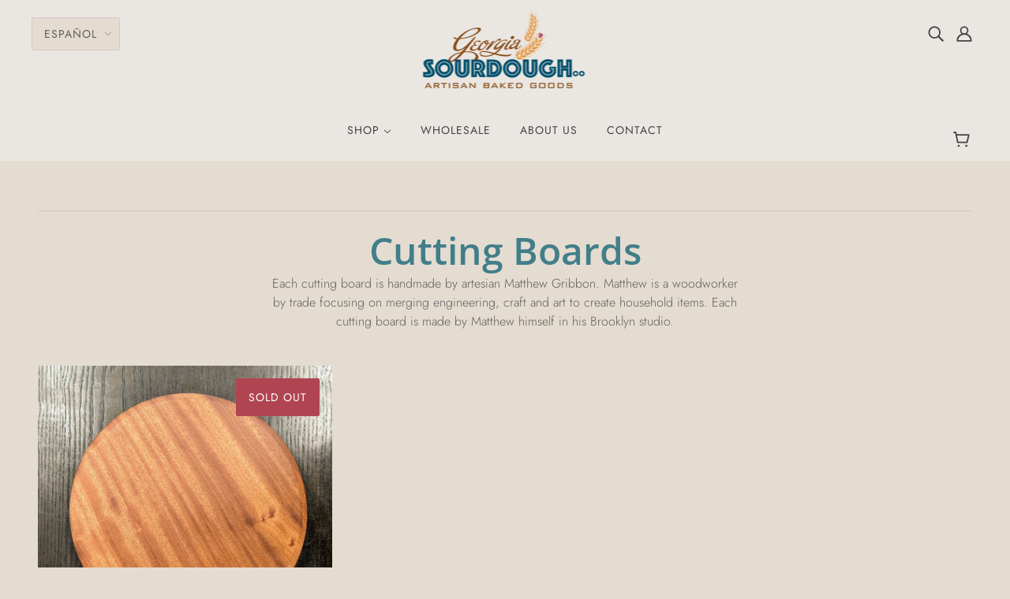

--- FILE ---
content_type: text/html; charset=utf-8
request_url: https://georgiasourdoughco.com/es/collections/artisanal-cutting-boards
body_size: 27701
content:
 
       
      
          
      <!-- using block list: off -->
      <!-- current request path:/es/collections/artisanal-cutting-boards -->
      <!-- shop lock exceptions:none -->
      <!--restricting page: true -->
      <!--shop locking: off -->
      
      
      
      
      
      
      
      
      
    
     
            
      <!doctype html>
<!--[if (gt IE 9)|!(IE)]><!-->
  <html class="no-js" lang="es">
<!--<![endif]-->

  <head>
    <!-- Blockshop Theme - Version 6.3.3 by Troop Themes - http://troopthemes.com/ -->

    <meta charset="UTF-8">
    <meta http-equiv="X-UA-Compatible" content="IE=edge,chrome=1">
    <meta name="viewport" content="width=device-width, initial-scale=1.0, maximum-scale=5.0">
    
      <meta name="description" content="Each cutting board is handmade by artesian Matthew Gribbon. Matthew is a woodworker by trade focusing on merging engineering, craft and art to create household items. Each cutting board is made by Matthew himself in his Brooklyn studio.">
    

    

<meta property="og:site_name" content="Georgia Sourdough Co.">
<meta property="og:url" content="https://georgiasourdoughco.com/es/collections/artisanal-cutting-boards">
<meta property="og:title" content="Cutting Boards">
<meta property="og:type" content="website">
<meta property="og:description" content="Each cutting board is handmade by artesian Matthew Gribbon. Matthew is a woodworker by trade focusing on merging engineering, craft and art to create household items. Each cutting board is made by Matthew himself in his Brooklyn studio.">


<meta name="twitter:site" content="@">
<meta name="twitter:card" content="summary_large_image">
<meta name="twitter:title" content="Cutting Boards">
<meta name="twitter:description" content="Each cutting board is handmade by artesian Matthew Gribbon. Matthew is a woodworker by trade focusing on merging engineering, craft and art to create household items. Each cutting board is made by Matthew himself in his Brooklyn studio.">


    <link rel="canonical" href="https://georgiasourdoughco.com/es/collections/artisanal-cutting-boards">
    <link rel="preconnect" href="https://cdn.shopify.com">

    
      <link rel="shortcut icon" href="//georgiasourdoughco.com/cdn/shop/files/love-heart-drawn-in-lights_32x32.jpg?v=1614709069" type="image/png">
    

    
      <title>Cutting Boards | Georgia Sourdough Co.</title>
    

    <script type='text/javascript' src='https://georgiasourdoughco.com/apps/wlm/js/wlm-1.1.js'></script>


 
 









<style type="text/css">.wlm-message-pnf{text-align:center;}#wlm-pwd-form {padding: 30px 0;text-align: center}#wlm-wrapper,.wlm-form-holder {display: inline-block}#wlm-pwd-error {display: none;color: #fb8077;text-align: left}#wlm-pwd-error.wlm-error {border: 1px solid #fb8077}#wlm-pwd-form-button {display: inline-block!important;height: auto!important;padding: 8px 15px!important;background: #777;border-radius: 3px!important;color: #fff!important;text-decoration: none!important;vertical-align: top}.wlm-instantclick-fix,.wlm-item-selector {position: absolute;z-index: -999;display: none;height: 0;width: 0;font-size: 0;line-height: 0}</style>












        
      <script type='text/javascript'>
      
        wlm.navigateByLocation();
      
      wlm.jq(document).ready(function(){
        wlm.removeLinks();
      });
    </script>
    
    
<script>window.performance && window.performance.mark && window.performance.mark('shopify.content_for_header.start');</script><meta id="shopify-digital-wallet" name="shopify-digital-wallet" content="/26984775763/digital_wallets/dialog">
<meta name="shopify-checkout-api-token" content="52c8872010522e1dda26cc865941e8be">
<meta id="in-context-paypal-metadata" data-shop-id="26984775763" data-venmo-supported="false" data-environment="production" data-locale="es_ES" data-paypal-v4="true" data-currency="USD">
<link rel="alternate" type="application/atom+xml" title="Feed" href="/es/collections/artisanal-cutting-boards.atom" />
<link rel="alternate" hreflang="x-default" href="https://georgiasourdoughco.com/collections/artisanal-cutting-boards">
<link rel="alternate" hreflang="en" href="https://georgiasourdoughco.com/collections/artisanal-cutting-boards">
<link rel="alternate" hreflang="es" href="https://georgiasourdoughco.com/es/collections/artisanal-cutting-boards">
<link rel="alternate" hreflang="hi" href="https://georgiasourdoughco.com/hi/collections/artisanal-cutting-boards">
<link rel="alternate" hreflang="fr" href="https://georgiasourdoughco.com/fr/collections/artisanal-cutting-boards">
<link rel="alternate" hreflang="ru" href="https://georgiasourdoughco.com/ru/collections/artisanal-cutting-boards">
<link rel="alternate" hreflang="zh-Hans" href="https://georgiasourdoughco.com/zh/collections/artisanal-cutting-boards">
<link rel="alternate" hreflang="zh-Hans-CN" href="https://georgiasourdoughco.com/zh-cn/collections/artisanal-cutting-boards">
<link rel="alternate" hreflang="zh-Hans-AC" href="https://georgiasourdoughco.com/zh/collections/artisanal-cutting-boards">
<link rel="alternate" hreflang="zh-Hans-AD" href="https://georgiasourdoughco.com/zh/collections/artisanal-cutting-boards">
<link rel="alternate" hreflang="zh-Hans-AE" href="https://georgiasourdoughco.com/zh/collections/artisanal-cutting-boards">
<link rel="alternate" hreflang="zh-Hans-AF" href="https://georgiasourdoughco.com/zh/collections/artisanal-cutting-boards">
<link rel="alternate" hreflang="zh-Hans-AG" href="https://georgiasourdoughco.com/zh/collections/artisanal-cutting-boards">
<link rel="alternate" hreflang="zh-Hans-AI" href="https://georgiasourdoughco.com/zh/collections/artisanal-cutting-boards">
<link rel="alternate" hreflang="zh-Hans-AL" href="https://georgiasourdoughco.com/zh/collections/artisanal-cutting-boards">
<link rel="alternate" hreflang="zh-Hans-AM" href="https://georgiasourdoughco.com/zh/collections/artisanal-cutting-boards">
<link rel="alternate" hreflang="zh-Hans-AO" href="https://georgiasourdoughco.com/zh/collections/artisanal-cutting-boards">
<link rel="alternate" hreflang="zh-Hans-AR" href="https://georgiasourdoughco.com/zh/collections/artisanal-cutting-boards">
<link rel="alternate" hreflang="zh-Hans-AT" href="https://georgiasourdoughco.com/zh/collections/artisanal-cutting-boards">
<link rel="alternate" hreflang="zh-Hans-AU" href="https://georgiasourdoughco.com/zh/collections/artisanal-cutting-boards">
<link rel="alternate" hreflang="zh-Hans-AW" href="https://georgiasourdoughco.com/zh/collections/artisanal-cutting-boards">
<link rel="alternate" hreflang="zh-Hans-AX" href="https://georgiasourdoughco.com/zh/collections/artisanal-cutting-boards">
<link rel="alternate" hreflang="zh-Hans-AZ" href="https://georgiasourdoughco.com/zh/collections/artisanal-cutting-boards">
<link rel="alternate" hreflang="zh-Hans-BA" href="https://georgiasourdoughco.com/zh/collections/artisanal-cutting-boards">
<link rel="alternate" hreflang="zh-Hans-BB" href="https://georgiasourdoughco.com/zh/collections/artisanal-cutting-boards">
<link rel="alternate" hreflang="zh-Hans-BD" href="https://georgiasourdoughco.com/zh/collections/artisanal-cutting-boards">
<link rel="alternate" hreflang="zh-Hans-BE" href="https://georgiasourdoughco.com/zh/collections/artisanal-cutting-boards">
<link rel="alternate" hreflang="zh-Hans-BF" href="https://georgiasourdoughco.com/zh/collections/artisanal-cutting-boards">
<link rel="alternate" hreflang="zh-Hans-BG" href="https://georgiasourdoughco.com/zh/collections/artisanal-cutting-boards">
<link rel="alternate" hreflang="zh-Hans-BH" href="https://georgiasourdoughco.com/zh/collections/artisanal-cutting-boards">
<link rel="alternate" hreflang="zh-Hans-BI" href="https://georgiasourdoughco.com/zh/collections/artisanal-cutting-boards">
<link rel="alternate" hreflang="zh-Hans-BJ" href="https://georgiasourdoughco.com/zh/collections/artisanal-cutting-boards">
<link rel="alternate" hreflang="zh-Hans-BL" href="https://georgiasourdoughco.com/zh/collections/artisanal-cutting-boards">
<link rel="alternate" hreflang="zh-Hans-BM" href="https://georgiasourdoughco.com/zh/collections/artisanal-cutting-boards">
<link rel="alternate" hreflang="zh-Hans-BN" href="https://georgiasourdoughco.com/zh/collections/artisanal-cutting-boards">
<link rel="alternate" hreflang="zh-Hans-BO" href="https://georgiasourdoughco.com/zh/collections/artisanal-cutting-boards">
<link rel="alternate" hreflang="zh-Hans-BQ" href="https://georgiasourdoughco.com/zh/collections/artisanal-cutting-boards">
<link rel="alternate" hreflang="zh-Hans-BR" href="https://georgiasourdoughco.com/zh/collections/artisanal-cutting-boards">
<link rel="alternate" hreflang="zh-Hans-BS" href="https://georgiasourdoughco.com/zh/collections/artisanal-cutting-boards">
<link rel="alternate" hreflang="zh-Hans-BT" href="https://georgiasourdoughco.com/zh/collections/artisanal-cutting-boards">
<link rel="alternate" hreflang="zh-Hans-BW" href="https://georgiasourdoughco.com/zh/collections/artisanal-cutting-boards">
<link rel="alternate" hreflang="zh-Hans-BY" href="https://georgiasourdoughco.com/zh/collections/artisanal-cutting-boards">
<link rel="alternate" hreflang="zh-Hans-BZ" href="https://georgiasourdoughco.com/zh/collections/artisanal-cutting-boards">
<link rel="alternate" hreflang="zh-Hans-CA" href="https://georgiasourdoughco.com/zh/collections/artisanal-cutting-boards">
<link rel="alternate" hreflang="zh-Hans-CC" href="https://georgiasourdoughco.com/zh/collections/artisanal-cutting-boards">
<link rel="alternate" hreflang="zh-Hans-CD" href="https://georgiasourdoughco.com/zh/collections/artisanal-cutting-boards">
<link rel="alternate" hreflang="zh-Hans-CF" href="https://georgiasourdoughco.com/zh/collections/artisanal-cutting-boards">
<link rel="alternate" hreflang="zh-Hans-CG" href="https://georgiasourdoughco.com/zh/collections/artisanal-cutting-boards">
<link rel="alternate" hreflang="zh-Hans-CH" href="https://georgiasourdoughco.com/zh/collections/artisanal-cutting-boards">
<link rel="alternate" hreflang="zh-Hans-CI" href="https://georgiasourdoughco.com/zh/collections/artisanal-cutting-boards">
<link rel="alternate" hreflang="zh-Hans-CK" href="https://georgiasourdoughco.com/zh/collections/artisanal-cutting-boards">
<link rel="alternate" hreflang="zh-Hans-CL" href="https://georgiasourdoughco.com/zh/collections/artisanal-cutting-boards">
<link rel="alternate" hreflang="zh-Hans-CM" href="https://georgiasourdoughco.com/zh/collections/artisanal-cutting-boards">
<link rel="alternate" hreflang="zh-Hans-CO" href="https://georgiasourdoughco.com/zh/collections/artisanal-cutting-boards">
<link rel="alternate" hreflang="zh-Hans-CR" href="https://georgiasourdoughco.com/zh/collections/artisanal-cutting-boards">
<link rel="alternate" hreflang="zh-Hans-CV" href="https://georgiasourdoughco.com/zh/collections/artisanal-cutting-boards">
<link rel="alternate" hreflang="zh-Hans-CW" href="https://georgiasourdoughco.com/zh/collections/artisanal-cutting-boards">
<link rel="alternate" hreflang="zh-Hans-CX" href="https://georgiasourdoughco.com/zh/collections/artisanal-cutting-boards">
<link rel="alternate" hreflang="zh-Hans-CY" href="https://georgiasourdoughco.com/zh/collections/artisanal-cutting-boards">
<link rel="alternate" hreflang="zh-Hans-CZ" href="https://georgiasourdoughco.com/zh/collections/artisanal-cutting-boards">
<link rel="alternate" hreflang="zh-Hans-DE" href="https://georgiasourdoughco.com/zh/collections/artisanal-cutting-boards">
<link rel="alternate" hreflang="zh-Hans-DJ" href="https://georgiasourdoughco.com/zh/collections/artisanal-cutting-boards">
<link rel="alternate" hreflang="zh-Hans-DK" href="https://georgiasourdoughco.com/zh/collections/artisanal-cutting-boards">
<link rel="alternate" hreflang="zh-Hans-DM" href="https://georgiasourdoughco.com/zh/collections/artisanal-cutting-boards">
<link rel="alternate" hreflang="zh-Hans-DO" href="https://georgiasourdoughco.com/zh/collections/artisanal-cutting-boards">
<link rel="alternate" hreflang="zh-Hans-DZ" href="https://georgiasourdoughco.com/zh/collections/artisanal-cutting-boards">
<link rel="alternate" hreflang="zh-Hans-EC" href="https://georgiasourdoughco.com/zh/collections/artisanal-cutting-boards">
<link rel="alternate" hreflang="zh-Hans-EE" href="https://georgiasourdoughco.com/zh/collections/artisanal-cutting-boards">
<link rel="alternate" hreflang="zh-Hans-EG" href="https://georgiasourdoughco.com/zh/collections/artisanal-cutting-boards">
<link rel="alternate" hreflang="zh-Hans-EH" href="https://georgiasourdoughco.com/zh/collections/artisanal-cutting-boards">
<link rel="alternate" hreflang="zh-Hans-ER" href="https://georgiasourdoughco.com/zh/collections/artisanal-cutting-boards">
<link rel="alternate" hreflang="zh-Hans-ES" href="https://georgiasourdoughco.com/zh/collections/artisanal-cutting-boards">
<link rel="alternate" hreflang="zh-Hans-ET" href="https://georgiasourdoughco.com/zh/collections/artisanal-cutting-boards">
<link rel="alternate" hreflang="zh-Hans-FI" href="https://georgiasourdoughco.com/zh/collections/artisanal-cutting-boards">
<link rel="alternate" hreflang="zh-Hans-FJ" href="https://georgiasourdoughco.com/zh/collections/artisanal-cutting-boards">
<link rel="alternate" hreflang="zh-Hans-FK" href="https://georgiasourdoughco.com/zh/collections/artisanal-cutting-boards">
<link rel="alternate" hreflang="zh-Hans-FO" href="https://georgiasourdoughco.com/zh/collections/artisanal-cutting-boards">
<link rel="alternate" hreflang="zh-Hans-FR" href="https://georgiasourdoughco.com/zh/collections/artisanal-cutting-boards">
<link rel="alternate" hreflang="zh-Hans-GA" href="https://georgiasourdoughco.com/zh/collections/artisanal-cutting-boards">
<link rel="alternate" hreflang="zh-Hans-GB" href="https://georgiasourdoughco.com/zh/collections/artisanal-cutting-boards">
<link rel="alternate" hreflang="zh-Hans-GD" href="https://georgiasourdoughco.com/zh/collections/artisanal-cutting-boards">
<link rel="alternate" hreflang="zh-Hans-GE" href="https://georgiasourdoughco.com/zh/collections/artisanal-cutting-boards">
<link rel="alternate" hreflang="zh-Hans-GF" href="https://georgiasourdoughco.com/zh/collections/artisanal-cutting-boards">
<link rel="alternate" hreflang="zh-Hans-GG" href="https://georgiasourdoughco.com/zh/collections/artisanal-cutting-boards">
<link rel="alternate" hreflang="zh-Hans-GH" href="https://georgiasourdoughco.com/zh/collections/artisanal-cutting-boards">
<link rel="alternate" hreflang="zh-Hans-GI" href="https://georgiasourdoughco.com/zh/collections/artisanal-cutting-boards">
<link rel="alternate" hreflang="zh-Hans-GL" href="https://georgiasourdoughco.com/zh/collections/artisanal-cutting-boards">
<link rel="alternate" hreflang="zh-Hans-GM" href="https://georgiasourdoughco.com/zh/collections/artisanal-cutting-boards">
<link rel="alternate" hreflang="zh-Hans-GN" href="https://georgiasourdoughco.com/zh/collections/artisanal-cutting-boards">
<link rel="alternate" hreflang="zh-Hans-GP" href="https://georgiasourdoughco.com/zh/collections/artisanal-cutting-boards">
<link rel="alternate" hreflang="zh-Hans-GQ" href="https://georgiasourdoughco.com/zh/collections/artisanal-cutting-boards">
<link rel="alternate" hreflang="zh-Hans-GR" href="https://georgiasourdoughco.com/zh/collections/artisanal-cutting-boards">
<link rel="alternate" hreflang="zh-Hans-GS" href="https://georgiasourdoughco.com/zh/collections/artisanal-cutting-boards">
<link rel="alternate" hreflang="zh-Hans-GT" href="https://georgiasourdoughco.com/zh/collections/artisanal-cutting-boards">
<link rel="alternate" hreflang="zh-Hans-GW" href="https://georgiasourdoughco.com/zh/collections/artisanal-cutting-boards">
<link rel="alternate" hreflang="zh-Hans-GY" href="https://georgiasourdoughco.com/zh/collections/artisanal-cutting-boards">
<link rel="alternate" hreflang="zh-Hans-HK" href="https://georgiasourdoughco.com/zh/collections/artisanal-cutting-boards">
<link rel="alternate" hreflang="zh-Hans-HN" href="https://georgiasourdoughco.com/zh/collections/artisanal-cutting-boards">
<link rel="alternate" hreflang="zh-Hans-HR" href="https://georgiasourdoughco.com/zh/collections/artisanal-cutting-boards">
<link rel="alternate" hreflang="zh-Hans-HT" href="https://georgiasourdoughco.com/zh/collections/artisanal-cutting-boards">
<link rel="alternate" hreflang="zh-Hans-HU" href="https://georgiasourdoughco.com/zh/collections/artisanal-cutting-boards">
<link rel="alternate" hreflang="zh-Hans-ID" href="https://georgiasourdoughco.com/zh/collections/artisanal-cutting-boards">
<link rel="alternate" hreflang="zh-Hans-IE" href="https://georgiasourdoughco.com/zh/collections/artisanal-cutting-boards">
<link rel="alternate" hreflang="zh-Hans-IL" href="https://georgiasourdoughco.com/zh/collections/artisanal-cutting-boards">
<link rel="alternate" hreflang="zh-Hans-IM" href="https://georgiasourdoughco.com/zh/collections/artisanal-cutting-boards">
<link rel="alternate" hreflang="zh-Hans-IN" href="https://georgiasourdoughco.com/zh/collections/artisanal-cutting-boards">
<link rel="alternate" hreflang="zh-Hans-IO" href="https://georgiasourdoughco.com/zh/collections/artisanal-cutting-boards">
<link rel="alternate" hreflang="zh-Hans-IQ" href="https://georgiasourdoughco.com/zh/collections/artisanal-cutting-boards">
<link rel="alternate" hreflang="zh-Hans-IS" href="https://georgiasourdoughco.com/zh/collections/artisanal-cutting-boards">
<link rel="alternate" hreflang="zh-Hans-IT" href="https://georgiasourdoughco.com/zh/collections/artisanal-cutting-boards">
<link rel="alternate" hreflang="zh-Hans-JE" href="https://georgiasourdoughco.com/zh/collections/artisanal-cutting-boards">
<link rel="alternate" hreflang="zh-Hans-JM" href="https://georgiasourdoughco.com/zh/collections/artisanal-cutting-boards">
<link rel="alternate" hreflang="zh-Hans-JO" href="https://georgiasourdoughco.com/zh/collections/artisanal-cutting-boards">
<link rel="alternate" hreflang="zh-Hans-JP" href="https://georgiasourdoughco.com/zh/collections/artisanal-cutting-boards">
<link rel="alternate" hreflang="zh-Hans-KE" href="https://georgiasourdoughco.com/zh/collections/artisanal-cutting-boards">
<link rel="alternate" hreflang="zh-Hans-KG" href="https://georgiasourdoughco.com/zh/collections/artisanal-cutting-boards">
<link rel="alternate" hreflang="zh-Hans-KH" href="https://georgiasourdoughco.com/zh/collections/artisanal-cutting-boards">
<link rel="alternate" hreflang="zh-Hans-KI" href="https://georgiasourdoughco.com/zh/collections/artisanal-cutting-boards">
<link rel="alternate" hreflang="zh-Hans-KM" href="https://georgiasourdoughco.com/zh/collections/artisanal-cutting-boards">
<link rel="alternate" hreflang="zh-Hans-KN" href="https://georgiasourdoughco.com/zh/collections/artisanal-cutting-boards">
<link rel="alternate" hreflang="zh-Hans-KR" href="https://georgiasourdoughco.com/zh/collections/artisanal-cutting-boards">
<link rel="alternate" hreflang="zh-Hans-KW" href="https://georgiasourdoughco.com/zh/collections/artisanal-cutting-boards">
<link rel="alternate" hreflang="zh-Hans-KY" href="https://georgiasourdoughco.com/zh/collections/artisanal-cutting-boards">
<link rel="alternate" hreflang="zh-Hans-KZ" href="https://georgiasourdoughco.com/zh/collections/artisanal-cutting-boards">
<link rel="alternate" hreflang="zh-Hans-LA" href="https://georgiasourdoughco.com/zh/collections/artisanal-cutting-boards">
<link rel="alternate" hreflang="zh-Hans-LB" href="https://georgiasourdoughco.com/zh/collections/artisanal-cutting-boards">
<link rel="alternate" hreflang="zh-Hans-LC" href="https://georgiasourdoughco.com/zh/collections/artisanal-cutting-boards">
<link rel="alternate" hreflang="zh-Hans-LI" href="https://georgiasourdoughco.com/zh/collections/artisanal-cutting-boards">
<link rel="alternate" hreflang="zh-Hans-LK" href="https://georgiasourdoughco.com/zh/collections/artisanal-cutting-boards">
<link rel="alternate" hreflang="zh-Hans-LR" href="https://georgiasourdoughco.com/zh/collections/artisanal-cutting-boards">
<link rel="alternate" hreflang="zh-Hans-LS" href="https://georgiasourdoughco.com/zh/collections/artisanal-cutting-boards">
<link rel="alternate" hreflang="zh-Hans-LT" href="https://georgiasourdoughco.com/zh/collections/artisanal-cutting-boards">
<link rel="alternate" hreflang="zh-Hans-LU" href="https://georgiasourdoughco.com/zh/collections/artisanal-cutting-boards">
<link rel="alternate" hreflang="zh-Hans-LV" href="https://georgiasourdoughco.com/zh/collections/artisanal-cutting-boards">
<link rel="alternate" hreflang="zh-Hans-LY" href="https://georgiasourdoughco.com/zh/collections/artisanal-cutting-boards">
<link rel="alternate" hreflang="zh-Hans-MA" href="https://georgiasourdoughco.com/zh/collections/artisanal-cutting-boards">
<link rel="alternate" hreflang="zh-Hans-MC" href="https://georgiasourdoughco.com/zh/collections/artisanal-cutting-boards">
<link rel="alternate" hreflang="zh-Hans-MD" href="https://georgiasourdoughco.com/zh/collections/artisanal-cutting-boards">
<link rel="alternate" hreflang="zh-Hans-ME" href="https://georgiasourdoughco.com/zh/collections/artisanal-cutting-boards">
<link rel="alternate" hreflang="zh-Hans-MF" href="https://georgiasourdoughco.com/zh/collections/artisanal-cutting-boards">
<link rel="alternate" hreflang="zh-Hans-MG" href="https://georgiasourdoughco.com/zh/collections/artisanal-cutting-boards">
<link rel="alternate" hreflang="zh-Hans-MK" href="https://georgiasourdoughco.com/zh/collections/artisanal-cutting-boards">
<link rel="alternate" hreflang="zh-Hans-ML" href="https://georgiasourdoughco.com/zh/collections/artisanal-cutting-boards">
<link rel="alternate" hreflang="zh-Hans-MM" href="https://georgiasourdoughco.com/zh/collections/artisanal-cutting-boards">
<link rel="alternate" hreflang="zh-Hans-MN" href="https://georgiasourdoughco.com/zh/collections/artisanal-cutting-boards">
<link rel="alternate" hreflang="zh-Hans-MO" href="https://georgiasourdoughco.com/zh/collections/artisanal-cutting-boards">
<link rel="alternate" hreflang="zh-Hans-MQ" href="https://georgiasourdoughco.com/zh/collections/artisanal-cutting-boards">
<link rel="alternate" hreflang="zh-Hans-MR" href="https://georgiasourdoughco.com/zh/collections/artisanal-cutting-boards">
<link rel="alternate" hreflang="zh-Hans-MS" href="https://georgiasourdoughco.com/zh/collections/artisanal-cutting-boards">
<link rel="alternate" hreflang="zh-Hans-MT" href="https://georgiasourdoughco.com/zh/collections/artisanal-cutting-boards">
<link rel="alternate" hreflang="zh-Hans-MU" href="https://georgiasourdoughco.com/zh/collections/artisanal-cutting-boards">
<link rel="alternate" hreflang="zh-Hans-MV" href="https://georgiasourdoughco.com/zh/collections/artisanal-cutting-boards">
<link rel="alternate" hreflang="zh-Hans-MW" href="https://georgiasourdoughco.com/zh/collections/artisanal-cutting-boards">
<link rel="alternate" hreflang="zh-Hans-MX" href="https://georgiasourdoughco.com/zh/collections/artisanal-cutting-boards">
<link rel="alternate" hreflang="zh-Hans-MY" href="https://georgiasourdoughco.com/zh/collections/artisanal-cutting-boards">
<link rel="alternate" hreflang="zh-Hans-MZ" href="https://georgiasourdoughco.com/zh/collections/artisanal-cutting-boards">
<link rel="alternate" hreflang="zh-Hans-NA" href="https://georgiasourdoughco.com/zh/collections/artisanal-cutting-boards">
<link rel="alternate" hreflang="zh-Hans-NC" href="https://georgiasourdoughco.com/zh/collections/artisanal-cutting-boards">
<link rel="alternate" hreflang="zh-Hans-NE" href="https://georgiasourdoughco.com/zh/collections/artisanal-cutting-boards">
<link rel="alternate" hreflang="zh-Hans-NF" href="https://georgiasourdoughco.com/zh/collections/artisanal-cutting-boards">
<link rel="alternate" hreflang="zh-Hans-NG" href="https://georgiasourdoughco.com/zh/collections/artisanal-cutting-boards">
<link rel="alternate" hreflang="zh-Hans-NI" href="https://georgiasourdoughco.com/zh/collections/artisanal-cutting-boards">
<link rel="alternate" hreflang="zh-Hans-NL" href="https://georgiasourdoughco.com/zh/collections/artisanal-cutting-boards">
<link rel="alternate" hreflang="zh-Hans-NO" href="https://georgiasourdoughco.com/zh/collections/artisanal-cutting-boards">
<link rel="alternate" hreflang="zh-Hans-NP" href="https://georgiasourdoughco.com/zh/collections/artisanal-cutting-boards">
<link rel="alternate" hreflang="zh-Hans-NR" href="https://georgiasourdoughco.com/zh/collections/artisanal-cutting-boards">
<link rel="alternate" hreflang="zh-Hans-NU" href="https://georgiasourdoughco.com/zh/collections/artisanal-cutting-boards">
<link rel="alternate" hreflang="zh-Hans-NZ" href="https://georgiasourdoughco.com/zh/collections/artisanal-cutting-boards">
<link rel="alternate" hreflang="zh-Hans-OM" href="https://georgiasourdoughco.com/zh/collections/artisanal-cutting-boards">
<link rel="alternate" hreflang="zh-Hans-PA" href="https://georgiasourdoughco.com/zh/collections/artisanal-cutting-boards">
<link rel="alternate" hreflang="zh-Hans-PE" href="https://georgiasourdoughco.com/zh/collections/artisanal-cutting-boards">
<link rel="alternate" hreflang="zh-Hans-PF" href="https://georgiasourdoughco.com/zh/collections/artisanal-cutting-boards">
<link rel="alternate" hreflang="zh-Hans-PG" href="https://georgiasourdoughco.com/zh/collections/artisanal-cutting-boards">
<link rel="alternate" hreflang="zh-Hans-PH" href="https://georgiasourdoughco.com/zh/collections/artisanal-cutting-boards">
<link rel="alternate" hreflang="zh-Hans-PK" href="https://georgiasourdoughco.com/zh/collections/artisanal-cutting-boards">
<link rel="alternate" hreflang="zh-Hans-PL" href="https://georgiasourdoughco.com/zh/collections/artisanal-cutting-boards">
<link rel="alternate" hreflang="zh-Hans-PM" href="https://georgiasourdoughco.com/zh/collections/artisanal-cutting-boards">
<link rel="alternate" hreflang="zh-Hans-PN" href="https://georgiasourdoughco.com/zh/collections/artisanal-cutting-boards">
<link rel="alternate" hreflang="zh-Hans-PS" href="https://georgiasourdoughco.com/zh/collections/artisanal-cutting-boards">
<link rel="alternate" hreflang="zh-Hans-PT" href="https://georgiasourdoughco.com/zh/collections/artisanal-cutting-boards">
<link rel="alternate" hreflang="zh-Hans-PY" href="https://georgiasourdoughco.com/zh/collections/artisanal-cutting-boards">
<link rel="alternate" hreflang="zh-Hans-QA" href="https://georgiasourdoughco.com/zh/collections/artisanal-cutting-boards">
<link rel="alternate" hreflang="zh-Hans-RE" href="https://georgiasourdoughco.com/zh/collections/artisanal-cutting-boards">
<link rel="alternate" hreflang="zh-Hans-RO" href="https://georgiasourdoughco.com/zh/collections/artisanal-cutting-boards">
<link rel="alternate" hreflang="zh-Hans-RS" href="https://georgiasourdoughco.com/zh/collections/artisanal-cutting-boards">
<link rel="alternate" hreflang="zh-Hans-RU" href="https://georgiasourdoughco.com/zh/collections/artisanal-cutting-boards">
<link rel="alternate" hreflang="zh-Hans-RW" href="https://georgiasourdoughco.com/zh/collections/artisanal-cutting-boards">
<link rel="alternate" hreflang="zh-Hans-SA" href="https://georgiasourdoughco.com/zh/collections/artisanal-cutting-boards">
<link rel="alternate" hreflang="zh-Hans-SB" href="https://georgiasourdoughco.com/zh/collections/artisanal-cutting-boards">
<link rel="alternate" hreflang="zh-Hans-SC" href="https://georgiasourdoughco.com/zh/collections/artisanal-cutting-boards">
<link rel="alternate" hreflang="zh-Hans-SD" href="https://georgiasourdoughco.com/zh/collections/artisanal-cutting-boards">
<link rel="alternate" hreflang="zh-Hans-SE" href="https://georgiasourdoughco.com/zh/collections/artisanal-cutting-boards">
<link rel="alternate" hreflang="zh-Hans-SG" href="https://georgiasourdoughco.com/zh/collections/artisanal-cutting-boards">
<link rel="alternate" hreflang="zh-Hans-SH" href="https://georgiasourdoughco.com/zh/collections/artisanal-cutting-boards">
<link rel="alternate" hreflang="zh-Hans-SI" href="https://georgiasourdoughco.com/zh/collections/artisanal-cutting-boards">
<link rel="alternate" hreflang="zh-Hans-SJ" href="https://georgiasourdoughco.com/zh/collections/artisanal-cutting-boards">
<link rel="alternate" hreflang="zh-Hans-SK" href="https://georgiasourdoughco.com/zh/collections/artisanal-cutting-boards">
<link rel="alternate" hreflang="zh-Hans-SL" href="https://georgiasourdoughco.com/zh/collections/artisanal-cutting-boards">
<link rel="alternate" hreflang="zh-Hans-SM" href="https://georgiasourdoughco.com/zh/collections/artisanal-cutting-boards">
<link rel="alternate" hreflang="zh-Hans-SN" href="https://georgiasourdoughco.com/zh/collections/artisanal-cutting-boards">
<link rel="alternate" hreflang="zh-Hans-SO" href="https://georgiasourdoughco.com/zh/collections/artisanal-cutting-boards">
<link rel="alternate" hreflang="zh-Hans-SR" href="https://georgiasourdoughco.com/zh/collections/artisanal-cutting-boards">
<link rel="alternate" hreflang="zh-Hans-SS" href="https://georgiasourdoughco.com/zh/collections/artisanal-cutting-boards">
<link rel="alternate" hreflang="zh-Hans-ST" href="https://georgiasourdoughco.com/zh/collections/artisanal-cutting-boards">
<link rel="alternate" hreflang="zh-Hans-SV" href="https://georgiasourdoughco.com/zh/collections/artisanal-cutting-boards">
<link rel="alternate" hreflang="zh-Hans-SX" href="https://georgiasourdoughco.com/zh/collections/artisanal-cutting-boards">
<link rel="alternate" hreflang="zh-Hans-SZ" href="https://georgiasourdoughco.com/zh/collections/artisanal-cutting-boards">
<link rel="alternate" hreflang="zh-Hans-TA" href="https://georgiasourdoughco.com/zh/collections/artisanal-cutting-boards">
<link rel="alternate" hreflang="zh-Hans-TC" href="https://georgiasourdoughco.com/zh/collections/artisanal-cutting-boards">
<link rel="alternate" hreflang="zh-Hans-TD" href="https://georgiasourdoughco.com/zh/collections/artisanal-cutting-boards">
<link rel="alternate" hreflang="zh-Hans-TF" href="https://georgiasourdoughco.com/zh/collections/artisanal-cutting-boards">
<link rel="alternate" hreflang="zh-Hans-TG" href="https://georgiasourdoughco.com/zh/collections/artisanal-cutting-boards">
<link rel="alternate" hreflang="zh-Hans-TH" href="https://georgiasourdoughco.com/zh/collections/artisanal-cutting-boards">
<link rel="alternate" hreflang="zh-Hans-TJ" href="https://georgiasourdoughco.com/zh/collections/artisanal-cutting-boards">
<link rel="alternate" hreflang="zh-Hans-TK" href="https://georgiasourdoughco.com/zh/collections/artisanal-cutting-boards">
<link rel="alternate" hreflang="zh-Hans-TL" href="https://georgiasourdoughco.com/zh/collections/artisanal-cutting-boards">
<link rel="alternate" hreflang="zh-Hans-TM" href="https://georgiasourdoughco.com/zh/collections/artisanal-cutting-boards">
<link rel="alternate" hreflang="zh-Hans-TN" href="https://georgiasourdoughco.com/zh/collections/artisanal-cutting-boards">
<link rel="alternate" hreflang="zh-Hans-TO" href="https://georgiasourdoughco.com/zh/collections/artisanal-cutting-boards">
<link rel="alternate" hreflang="zh-Hans-TR" href="https://georgiasourdoughco.com/zh/collections/artisanal-cutting-boards">
<link rel="alternate" hreflang="zh-Hans-TT" href="https://georgiasourdoughco.com/zh/collections/artisanal-cutting-boards">
<link rel="alternate" hreflang="zh-Hans-TV" href="https://georgiasourdoughco.com/zh/collections/artisanal-cutting-boards">
<link rel="alternate" hreflang="zh-Hans-TW" href="https://georgiasourdoughco.com/zh/collections/artisanal-cutting-boards">
<link rel="alternate" hreflang="zh-Hans-TZ" href="https://georgiasourdoughco.com/zh/collections/artisanal-cutting-boards">
<link rel="alternate" hreflang="zh-Hans-UA" href="https://georgiasourdoughco.com/zh/collections/artisanal-cutting-boards">
<link rel="alternate" hreflang="zh-Hans-UG" href="https://georgiasourdoughco.com/zh/collections/artisanal-cutting-boards">
<link rel="alternate" hreflang="zh-Hans-UM" href="https://georgiasourdoughco.com/zh/collections/artisanal-cutting-boards">
<link rel="alternate" hreflang="zh-Hans-US" href="https://georgiasourdoughco.com/zh/collections/artisanal-cutting-boards">
<link rel="alternate" hreflang="zh-Hans-UY" href="https://georgiasourdoughco.com/zh/collections/artisanal-cutting-boards">
<link rel="alternate" hreflang="zh-Hans-UZ" href="https://georgiasourdoughco.com/zh/collections/artisanal-cutting-boards">
<link rel="alternate" hreflang="zh-Hans-VA" href="https://georgiasourdoughco.com/zh/collections/artisanal-cutting-boards">
<link rel="alternate" hreflang="zh-Hans-VC" href="https://georgiasourdoughco.com/zh/collections/artisanal-cutting-boards">
<link rel="alternate" hreflang="zh-Hans-VE" href="https://georgiasourdoughco.com/zh/collections/artisanal-cutting-boards">
<link rel="alternate" hreflang="zh-Hans-VG" href="https://georgiasourdoughco.com/zh/collections/artisanal-cutting-boards">
<link rel="alternate" hreflang="zh-Hans-VN" href="https://georgiasourdoughco.com/zh/collections/artisanal-cutting-boards">
<link rel="alternate" hreflang="zh-Hans-VU" href="https://georgiasourdoughco.com/zh/collections/artisanal-cutting-boards">
<link rel="alternate" hreflang="zh-Hans-WF" href="https://georgiasourdoughco.com/zh/collections/artisanal-cutting-boards">
<link rel="alternate" hreflang="zh-Hans-WS" href="https://georgiasourdoughco.com/zh/collections/artisanal-cutting-boards">
<link rel="alternate" hreflang="zh-Hans-XK" href="https://georgiasourdoughco.com/zh/collections/artisanal-cutting-boards">
<link rel="alternate" hreflang="zh-Hans-YE" href="https://georgiasourdoughco.com/zh/collections/artisanal-cutting-boards">
<link rel="alternate" hreflang="zh-Hans-YT" href="https://georgiasourdoughco.com/zh/collections/artisanal-cutting-boards">
<link rel="alternate" hreflang="zh-Hans-ZA" href="https://georgiasourdoughco.com/zh/collections/artisanal-cutting-boards">
<link rel="alternate" hreflang="zh-Hans-ZM" href="https://georgiasourdoughco.com/zh/collections/artisanal-cutting-boards">
<link rel="alternate" hreflang="zh-Hans-ZW" href="https://georgiasourdoughco.com/zh/collections/artisanal-cutting-boards">
<link rel="alternate" type="application/json+oembed" href="https://georgiasourdoughco.com/es/collections/artisanal-cutting-boards.oembed">
<script async="async" src="/checkouts/internal/preloads.js?locale=es-US"></script>
<link rel="preconnect" href="https://shop.app" crossorigin="anonymous">
<script async="async" src="https://shop.app/checkouts/internal/preloads.js?locale=es-US&shop_id=26984775763" crossorigin="anonymous"></script>
<script id="apple-pay-shop-capabilities" type="application/json">{"shopId":26984775763,"countryCode":"US","currencyCode":"USD","merchantCapabilities":["supports3DS"],"merchantId":"gid:\/\/shopify\/Shop\/26984775763","merchantName":"Georgia Sourdough Co.","requiredBillingContactFields":["postalAddress","email","phone"],"requiredShippingContactFields":["postalAddress","email","phone"],"shippingType":"shipping","supportedNetworks":["visa","masterCard","amex","discover","elo","jcb"],"total":{"type":"pending","label":"Georgia Sourdough Co.","amount":"1.00"},"shopifyPaymentsEnabled":true,"supportsSubscriptions":true}</script>
<script id="shopify-features" type="application/json">{"accessToken":"52c8872010522e1dda26cc865941e8be","betas":["rich-media-storefront-analytics"],"domain":"georgiasourdoughco.com","predictiveSearch":true,"shopId":26984775763,"locale":"es"}</script>
<script>var Shopify = Shopify || {};
Shopify.shop = "georgia-sourdough-co.myshopify.com";
Shopify.locale = "es";
Shopify.currency = {"active":"USD","rate":"1.0"};
Shopify.country = "US";
Shopify.theme = {"name":"Blockshop with Installments message","id":120991318099,"schema_name":"Blockshop","schema_version":"6.3.3","theme_store_id":606,"role":"main"};
Shopify.theme.handle = "null";
Shopify.theme.style = {"id":null,"handle":null};
Shopify.cdnHost = "georgiasourdoughco.com/cdn";
Shopify.routes = Shopify.routes || {};
Shopify.routes.root = "/es/";</script>
<script type="module">!function(o){(o.Shopify=o.Shopify||{}).modules=!0}(window);</script>
<script>!function(o){function n(){var o=[];function n(){o.push(Array.prototype.slice.apply(arguments))}return n.q=o,n}var t=o.Shopify=o.Shopify||{};t.loadFeatures=n(),t.autoloadFeatures=n()}(window);</script>
<script>
  window.ShopifyPay = window.ShopifyPay || {};
  window.ShopifyPay.apiHost = "shop.app\/pay";
  window.ShopifyPay.redirectState = null;
</script>
<script id="shop-js-analytics" type="application/json">{"pageType":"collection"}</script>
<script defer="defer" async type="module" src="//georgiasourdoughco.com/cdn/shopifycloud/shop-js/modules/v2/client.init-shop-cart-sync_B5knhve2.es.esm.js"></script>
<script defer="defer" async type="module" src="//georgiasourdoughco.com/cdn/shopifycloud/shop-js/modules/v2/chunk.common_DUtBTchb.esm.js"></script>
<script type="module">
  await import("//georgiasourdoughco.com/cdn/shopifycloud/shop-js/modules/v2/client.init-shop-cart-sync_B5knhve2.es.esm.js");
await import("//georgiasourdoughco.com/cdn/shopifycloud/shop-js/modules/v2/chunk.common_DUtBTchb.esm.js");

  window.Shopify.SignInWithShop?.initShopCartSync?.({"fedCMEnabled":true,"windoidEnabled":true});

</script>
<script>
  window.Shopify = window.Shopify || {};
  if (!window.Shopify.featureAssets) window.Shopify.featureAssets = {};
  window.Shopify.featureAssets['shop-js'] = {"shop-cart-sync":["modules/v2/client.shop-cart-sync_Cu3ACRcZ.es.esm.js","modules/v2/chunk.common_DUtBTchb.esm.js"],"init-fed-cm":["modules/v2/client.init-fed-cm_BJrnB9kG.es.esm.js","modules/v2/chunk.common_DUtBTchb.esm.js"],"shop-button":["modules/v2/client.shop-button_CG6GKOD_.es.esm.js","modules/v2/chunk.common_DUtBTchb.esm.js"],"shop-cash-offers":["modules/v2/client.shop-cash-offers_gbZJIl7z.es.esm.js","modules/v2/chunk.common_DUtBTchb.esm.js","modules/v2/chunk.modal_BWJC_e_i.esm.js"],"init-windoid":["modules/v2/client.init-windoid_8ySNSk4Z.es.esm.js","modules/v2/chunk.common_DUtBTchb.esm.js"],"init-shop-email-lookup-coordinator":["modules/v2/client.init-shop-email-lookup-coordinator_wAcB8hvS.es.esm.js","modules/v2/chunk.common_DUtBTchb.esm.js"],"shop-toast-manager":["modules/v2/client.shop-toast-manager_Bg_V7N2L.es.esm.js","modules/v2/chunk.common_DUtBTchb.esm.js"],"shop-login-button":["modules/v2/client.shop-login-button_9GhCXlmE.es.esm.js","modules/v2/chunk.common_DUtBTchb.esm.js","modules/v2/chunk.modal_BWJC_e_i.esm.js"],"avatar":["modules/v2/client.avatar_BTnouDA3.es.esm.js"],"pay-button":["modules/v2/client.pay-button_18xvAuUL.es.esm.js","modules/v2/chunk.common_DUtBTchb.esm.js"],"init-shop-cart-sync":["modules/v2/client.init-shop-cart-sync_B5knhve2.es.esm.js","modules/v2/chunk.common_DUtBTchb.esm.js"],"init-customer-accounts":["modules/v2/client.init-customer-accounts_BuGWnp7m.es.esm.js","modules/v2/client.shop-login-button_9GhCXlmE.es.esm.js","modules/v2/chunk.common_DUtBTchb.esm.js","modules/v2/chunk.modal_BWJC_e_i.esm.js"],"init-shop-for-new-customer-accounts":["modules/v2/client.init-shop-for-new-customer-accounts_B-HfpYBc.es.esm.js","modules/v2/client.shop-login-button_9GhCXlmE.es.esm.js","modules/v2/chunk.common_DUtBTchb.esm.js","modules/v2/chunk.modal_BWJC_e_i.esm.js"],"init-customer-accounts-sign-up":["modules/v2/client.init-customer-accounts-sign-up_C94lauhm.es.esm.js","modules/v2/client.shop-login-button_9GhCXlmE.es.esm.js","modules/v2/chunk.common_DUtBTchb.esm.js","modules/v2/chunk.modal_BWJC_e_i.esm.js"],"checkout-modal":["modules/v2/client.checkout-modal_DUL5NYMv.es.esm.js","modules/v2/chunk.common_DUtBTchb.esm.js","modules/v2/chunk.modal_BWJC_e_i.esm.js"],"shop-follow-button":["modules/v2/client.shop-follow-button_Mw9EIQD1.es.esm.js","modules/v2/chunk.common_DUtBTchb.esm.js","modules/v2/chunk.modal_BWJC_e_i.esm.js"],"lead-capture":["modules/v2/client.lead-capture_DYjuQXkS.es.esm.js","modules/v2/chunk.common_DUtBTchb.esm.js","modules/v2/chunk.modal_BWJC_e_i.esm.js"],"shop-login":["modules/v2/client.shop-login_DK54Bfm6.es.esm.js","modules/v2/chunk.common_DUtBTchb.esm.js","modules/v2/chunk.modal_BWJC_e_i.esm.js"],"payment-terms":["modules/v2/client.payment-terms_JXZtx-3Y.es.esm.js","modules/v2/chunk.common_DUtBTchb.esm.js","modules/v2/chunk.modal_BWJC_e_i.esm.js"]};
</script>
<script id="__st">var __st={"a":26984775763,"offset":-18000,"reqid":"55f7e94a-10dc-4850-9e42-ad0c904ad748-1768395501","pageurl":"georgiasourdoughco.com\/es\/collections\/artisanal-cutting-boards","u":"a64ea5d372d6","p":"collection","rtyp":"collection","rid":163155214419};</script>
<script>window.ShopifyPaypalV4VisibilityTracking = true;</script>
<script id="captcha-bootstrap">!function(){'use strict';const t='contact',e='account',n='new_comment',o=[[t,t],['blogs',n],['comments',n],[t,'customer']],c=[[e,'customer_login'],[e,'guest_login'],[e,'recover_customer_password'],[e,'create_customer']],r=t=>t.map((([t,e])=>`form[action*='/${t}']:not([data-nocaptcha='true']) input[name='form_type'][value='${e}']`)).join(','),a=t=>()=>t?[...document.querySelectorAll(t)].map((t=>t.form)):[];function s(){const t=[...o],e=r(t);return a(e)}const i='password',u='form_key',d=['recaptcha-v3-token','g-recaptcha-response','h-captcha-response',i],f=()=>{try{return window.sessionStorage}catch{return}},m='__shopify_v',_=t=>t.elements[u];function p(t,e,n=!1){try{const o=window.sessionStorage,c=JSON.parse(o.getItem(e)),{data:r}=function(t){const{data:e,action:n}=t;return t[m]||n?{data:e,action:n}:{data:t,action:n}}(c);for(const[e,n]of Object.entries(r))t.elements[e]&&(t.elements[e].value=n);n&&o.removeItem(e)}catch(o){console.error('form repopulation failed',{error:o})}}const l='form_type',E='cptcha';function T(t){t.dataset[E]=!0}const w=window,h=w.document,L='Shopify',v='ce_forms',y='captcha';let A=!1;((t,e)=>{const n=(g='f06e6c50-85a8-45c8-87d0-21a2b65856fe',I='https://cdn.shopify.com/shopifycloud/storefront-forms-hcaptcha/ce_storefront_forms_captcha_hcaptcha.v1.5.2.iife.js',D={infoText:'Protegido por hCaptcha',privacyText:'Privacidad',termsText:'Términos'},(t,e,n)=>{const o=w[L][v],c=o.bindForm;if(c)return c(t,g,e,D).then(n);var r;o.q.push([[t,g,e,D],n]),r=I,A||(h.body.append(Object.assign(h.createElement('script'),{id:'captcha-provider',async:!0,src:r})),A=!0)});var g,I,D;w[L]=w[L]||{},w[L][v]=w[L][v]||{},w[L][v].q=[],w[L][y]=w[L][y]||{},w[L][y].protect=function(t,e){n(t,void 0,e),T(t)},Object.freeze(w[L][y]),function(t,e,n,w,h,L){const[v,y,A,g]=function(t,e,n){const i=e?o:[],u=t?c:[],d=[...i,...u],f=r(d),m=r(i),_=r(d.filter((([t,e])=>n.includes(e))));return[a(f),a(m),a(_),s()]}(w,h,L),I=t=>{const e=t.target;return e instanceof HTMLFormElement?e:e&&e.form},D=t=>v().includes(t);t.addEventListener('submit',(t=>{const e=I(t);if(!e)return;const n=D(e)&&!e.dataset.hcaptchaBound&&!e.dataset.recaptchaBound,o=_(e),c=g().includes(e)&&(!o||!o.value);(n||c)&&t.preventDefault(),c&&!n&&(function(t){try{if(!f())return;!function(t){const e=f();if(!e)return;const n=_(t);if(!n)return;const o=n.value;o&&e.removeItem(o)}(t);const e=Array.from(Array(32),(()=>Math.random().toString(36)[2])).join('');!function(t,e){_(t)||t.append(Object.assign(document.createElement('input'),{type:'hidden',name:u})),t.elements[u].value=e}(t,e),function(t,e){const n=f();if(!n)return;const o=[...t.querySelectorAll(`input[type='${i}']`)].map((({name:t})=>t)),c=[...d,...o],r={};for(const[a,s]of new FormData(t).entries())c.includes(a)||(r[a]=s);n.setItem(e,JSON.stringify({[m]:1,action:t.action,data:r}))}(t,e)}catch(e){console.error('failed to persist form',e)}}(e),e.submit())}));const S=(t,e)=>{t&&!t.dataset[E]&&(n(t,e.some((e=>e===t))),T(t))};for(const o of['focusin','change'])t.addEventListener(o,(t=>{const e=I(t);D(e)&&S(e,y())}));const B=e.get('form_key'),M=e.get(l),P=B&&M;t.addEventListener('DOMContentLoaded',(()=>{const t=y();if(P)for(const e of t)e.elements[l].value===M&&p(e,B);[...new Set([...A(),...v().filter((t=>'true'===t.dataset.shopifyCaptcha))])].forEach((e=>S(e,t)))}))}(h,new URLSearchParams(w.location.search),n,t,e,['guest_login'])})(!0,!0)}();</script>
<script integrity="sha256-4kQ18oKyAcykRKYeNunJcIwy7WH5gtpwJnB7kiuLZ1E=" data-source-attribution="shopify.loadfeatures" defer="defer" src="//georgiasourdoughco.com/cdn/shopifycloud/storefront/assets/storefront/load_feature-a0a9edcb.js" crossorigin="anonymous"></script>
<script crossorigin="anonymous" defer="defer" src="//georgiasourdoughco.com/cdn/shopifycloud/storefront/assets/shopify_pay/storefront-65b4c6d7.js?v=20250812"></script>
<script data-source-attribution="shopify.dynamic_checkout.dynamic.init">var Shopify=Shopify||{};Shopify.PaymentButton=Shopify.PaymentButton||{isStorefrontPortableWallets:!0,init:function(){window.Shopify.PaymentButton.init=function(){};var t=document.createElement("script");t.src="https://georgiasourdoughco.com/cdn/shopifycloud/portable-wallets/latest/portable-wallets.es.js",t.type="module",document.head.appendChild(t)}};
</script>
<script data-source-attribution="shopify.dynamic_checkout.buyer_consent">
  function portableWalletsHideBuyerConsent(e){var t=document.getElementById("shopify-buyer-consent"),n=document.getElementById("shopify-subscription-policy-button");t&&n&&(t.classList.add("hidden"),t.setAttribute("aria-hidden","true"),n.removeEventListener("click",e))}function portableWalletsShowBuyerConsent(e){var t=document.getElementById("shopify-buyer-consent"),n=document.getElementById("shopify-subscription-policy-button");t&&n&&(t.classList.remove("hidden"),t.removeAttribute("aria-hidden"),n.addEventListener("click",e))}window.Shopify?.PaymentButton&&(window.Shopify.PaymentButton.hideBuyerConsent=portableWalletsHideBuyerConsent,window.Shopify.PaymentButton.showBuyerConsent=portableWalletsShowBuyerConsent);
</script>
<script data-source-attribution="shopify.dynamic_checkout.cart.bootstrap">document.addEventListener("DOMContentLoaded",(function(){function t(){return document.querySelector("shopify-accelerated-checkout-cart, shopify-accelerated-checkout")}if(t())Shopify.PaymentButton.init();else{new MutationObserver((function(e,n){t()&&(Shopify.PaymentButton.init(),n.disconnect())})).observe(document.body,{childList:!0,subtree:!0})}}));
</script>
<link id="shopify-accelerated-checkout-styles" rel="stylesheet" media="screen" href="https://georgiasourdoughco.com/cdn/shopifycloud/portable-wallets/latest/accelerated-checkout-backwards-compat.css" crossorigin="anonymous">
<style id="shopify-accelerated-checkout-cart">
        #shopify-buyer-consent {
  margin-top: 1em;
  display: inline-block;
  width: 100%;
}

#shopify-buyer-consent.hidden {
  display: none;
}

#shopify-subscription-policy-button {
  background: none;
  border: none;
  padding: 0;
  text-decoration: underline;
  font-size: inherit;
  cursor: pointer;
}

#shopify-subscription-policy-button::before {
  box-shadow: none;
}

      </style>

<script>window.performance && window.performance.mark && window.performance.mark('shopify.content_for_header.end');</script>

    








<style>
  
  @font-face {
  font-family: "Open Sans";
  font-weight: 600;
  font-style: normal;
  font-display: swap;
  src: url("//georgiasourdoughco.com/cdn/fonts/open_sans/opensans_n6.15aeff3c913c3fe570c19cdfeed14ce10d09fb08.woff2") format("woff2"),
       url("//georgiasourdoughco.com/cdn/fonts/open_sans/opensans_n6.14bef14c75f8837a87f70ce22013cb146ee3e9f3.woff") format("woff");
}


  
  
    @font-face {
  font-family: "Open Sans";
  font-weight: 400;
  font-style: normal;
  font-display: swap;
  src: url("//georgiasourdoughco.com/cdn/fonts/open_sans/opensans_n4.c32e4d4eca5273f6d4ee95ddf54b5bbb75fc9b61.woff2") format("woff2"),
       url("//georgiasourdoughco.com/cdn/fonts/open_sans/opensans_n4.5f3406f8d94162b37bfa232b486ac93ee892406d.woff") format("woff");
}

  

  
  @font-face {
  font-family: Jost;
  font-weight: 400;
  font-style: normal;
  font-display: swap;
  src: url("//georgiasourdoughco.com/cdn/fonts/jost/jost_n4.d47a1b6347ce4a4c9f437608011273009d91f2b7.woff2") format("woff2"),
       url("//georgiasourdoughco.com/cdn/fonts/jost/jost_n4.791c46290e672b3f85c3d1c651ef2efa3819eadd.woff") format("woff");
}


  
  
    @font-face {
  font-family: Jost;
  font-weight: 700;
  font-style: normal;
  font-display: swap;
  src: url("//georgiasourdoughco.com/cdn/fonts/jost/jost_n7.921dc18c13fa0b0c94c5e2517ffe06139c3615a3.woff2") format("woff2"),
       url("//georgiasourdoughco.com/cdn/fonts/jost/jost_n7.cbfc16c98c1e195f46c536e775e4e959c5f2f22b.woff") format("woff");
}

  

  
  @font-face {
  font-family: Jost;
  font-weight: 300;
  font-style: normal;
  font-display: swap;
  src: url("//georgiasourdoughco.com/cdn/fonts/jost/jost_n3.a5df7448b5b8c9a76542f085341dff794ff2a59d.woff2") format("woff2"),
       url("//georgiasourdoughco.com/cdn/fonts/jost/jost_n3.882941f5a26d0660f7dd135c08afc57fc6939a07.woff") format("woff");
}


  
  
    @font-face {
  font-family: Jost;
  font-weight: 400;
  font-style: normal;
  font-display: swap;
  src: url("//georgiasourdoughco.com/cdn/fonts/jost/jost_n4.d47a1b6347ce4a4c9f437608011273009d91f2b7.woff2") format("woff2"),
       url("//georgiasourdoughco.com/cdn/fonts/jost/jost_n4.791c46290e672b3f85c3d1c651ef2efa3819eadd.woff") format("woff");
}

  

  
  
    @font-face {
  font-family: Jost;
  font-weight: 300;
  font-style: italic;
  font-display: swap;
  src: url("//georgiasourdoughco.com/cdn/fonts/jost/jost_i3.8d4e97d98751190bb5824cdb405ec5b0049a74c0.woff2") format("woff2"),
       url("//georgiasourdoughco.com/cdn/fonts/jost/jost_i3.1b7a65a16099fd3de6fdf1255c696902ed952195.woff") format("woff");
}

  

  
  
    @font-face {
  font-family: Jost;
  font-weight: 400;
  font-style: italic;
  font-display: swap;
  src: url("//georgiasourdoughco.com/cdn/fonts/jost/jost_i4.b690098389649750ada222b9763d55796c5283a5.woff2") format("woff2"),
       url("//georgiasourdoughco.com/cdn/fonts/jost/jost_i4.fd766415a47e50b9e391ae7ec04e2ae25e7e28b0.woff") format("woff");
}

  
</style>


    <style>
  :root {
    
  --font--section-heading--size: 28px;
  --font--block-heading--size: 20px;
  --font--heading--uppercase: normal;
  --font--paragraph--size: 16px;

  --font--heading--family: "Open Sans", sans-serif;
  --font--heading--weight: 600;
  --font--heading--normal-weight: 400;
  --font--heading--style: normal;

  --font--accent--family: Jost, sans-serif;
  --font--accent--weight: 400;
  --font--accent--style: normal;

  --font--paragraph--family: Jost, sans-serif;
  --font--paragraph--weight: 300;
  --font--paragraph--style: normal;
  --font--bolder-paragraph--weight: 400;

  --image--loading-animation: url('//georgiasourdoughco.com/cdn/shop/t/11/assets/AjaxLoader.gif?v=66431031005733996371639418940');
  --image--grabbing-icon: url('//georgiasourdoughco.com/cdn/shop/t/11/assets/grabbing.png?v=162995541551579154171639418940');



    --image--popup: url('//georgiasourdoughco.com/cdn/shopifycloud/storefront/assets/no-image-2048-a2addb12_1200x.gif');

    --color--accent: #c4b4ac;
    --color-text: #605e5e;
    --color-page-bg: #e4dcd0;
    --color-panel-bg: #caa089;
    --color-badge-bdr: rgba(96, 94, 94, 0.05);
    --color-border: #d7c7c7;
    --color-error: #b04551;
    --color-button: #e6d7d7;
    --color-button-bg: #542b15;
    --color--body--light: #918e8e;
    --color--alternative: #f9f6f6;
    --color-header: #444444;
    --color-header-bg: #eae7e3;
    --color-menubar: #444444;
    --color-cart: #444444;
    --color--footer: #333333;
    --bg-color--footer: #c4b4ac;
    --color-slider-caption: #333333;
    --color-slider-caption-bg: #c4b4ac;
    --color-slider-button: #ffffff;
    --color-slider-button-bg: #542b15;
    --color-slider-button-hover-bg: #999999;
    --color-slider-nav: #542b15;
    --color-product-slider-bg: #ffffff;
    --color-featured-promo-bg: #f7f7f7;
    --color-social-feed-bg: #ffffff;
    --color-grid-sale: #ffffff;
    --color-grid-sale-bg: #444444;
    --color-grid-sold-out: #ffffff;
    --color-grid-sold-out-bg: #b04551;
    --color-tabs-accordions: #ffffff;
  }
</style>

    <link href="//georgiasourdoughco.com/cdn/shop/t/11/assets/theme.css?v=17019035490951780631639418971" rel="stylesheet" type="text/css" media="all" />
    <link href="//georgiasourdoughco.com/cdn/shop/t/11/assets/theme--customizations.css?v=97853129766798013911639418970" rel="stylesheet" type="text/css" media="all" />

    <script>
  var general_external_links_enabled = true,
  general_scroll_to_active_item = true,
  shop_url = 'https://georgiasourdoughco.com',
  popup_config = {
    enabled               : false,
    test_mode             : false,
    newsletter_enabled    : true,
    social_icons_enabled  : true,
    show_image_enabled    : '',
    image_link            : "/es/collections/all-georgia-sourdough-co-products",
    seconds_until         : 10,

    
    

    page_content          : '',
    days_until            : '7',
    storage_key           : 'troop_popup_storage'
  };

  popup_config.show_image_enabled = popup_config.show_image_enabled > 0 ? true : false;

  // newer naming convention
  var theme = {};
  theme.classes = {};
  theme.partials = {};
  theme.settings = {};
  theme.shop = {};
  theme.templates = {};
  theme.translations = {};
  theme.urls = {};
  theme.utils = {};

  theme.settings.cart_type = 'drawer';
  theme.shop.money_format = "${{amount}}";
  theme.translations.newsletter_email_blank = 'Email field is blank';
  theme.translations.cart_item = 'Item';
  theme.translations.cart_items = 'Items';
  theme.preload_image = '//georgiasourdoughco.com/cdn/shop/t/11/assets/popup.jpg?998';
  theme.urls.cart = '/es/cart';
  theme.urls.collections = '/es/collections';
  theme.urls.product_recommendations = '/es/recommendations/products';
  theme.urls.search = '/es/search';

  // LazySizes
  window.lazySizesConfig = window.lazySizesConfig || {};
  window.lazySizesConfig.expand = 1200;
  window.lazySizesConfig.loadMode = 3;
  window.lazySizesConfig.ricTimeout = 50;
</script>

    <script src="//georgiasourdoughco.com/cdn/shop/t/11/assets/lazysizes.min.js?v=89211285363418916191639418941" type="text/javascript"></script>

    

    <script src="//georgiasourdoughco.com/cdn/shop/t/11/assets/theme.min.js?v=107563063071378619151639418951" type="text/javascript"></script>

  <script src="//maps.googleapis.com/maps/api/js?libraries=places&amp;key=AIzaSyAXZVsGgGJirVcDoTQEjwVYe48yXVaCpds"  type="text/javascript"></script>
<link href="//georgiasourdoughco.com/cdn/shop/t/11/assets/ndnapps-storelocator.css?v=121945815104943097461639418941" rel="stylesheet" type="text/css" media="all" />
<meta property="og:image" content="https://cdn.shopify.com/s/files/1/0269/8477/5763/collections/Matt.jpg?v=1607531335" />
<meta property="og:image:secure_url" content="https://cdn.shopify.com/s/files/1/0269/8477/5763/collections/Matt.jpg?v=1607531335" />
<meta property="og:image:width" content="2516" />
<meta property="og:image:height" content="2447" />
<meta property="og:image:alt" content="Cutting Boards" />
<link href="https://monorail-edge.shopifysvc.com" rel="dns-prefetch">
<script>(function(){if ("sendBeacon" in navigator && "performance" in window) {try {var session_token_from_headers = performance.getEntriesByType('navigation')[0].serverTiming.find(x => x.name == '_s').description;} catch {var session_token_from_headers = undefined;}var session_cookie_matches = document.cookie.match(/_shopify_s=([^;]*)/);var session_token_from_cookie = session_cookie_matches && session_cookie_matches.length === 2 ? session_cookie_matches[1] : "";var session_token = session_token_from_headers || session_token_from_cookie || "";function handle_abandonment_event(e) {var entries = performance.getEntries().filter(function(entry) {return /monorail-edge.shopifysvc.com/.test(entry.name);});if (!window.abandonment_tracked && entries.length === 0) {window.abandonment_tracked = true;var currentMs = Date.now();var navigation_start = performance.timing.navigationStart;var payload = {shop_id: 26984775763,url: window.location.href,navigation_start,duration: currentMs - navigation_start,session_token,page_type: "collection"};window.navigator.sendBeacon("https://monorail-edge.shopifysvc.com/v1/produce", JSON.stringify({schema_id: "online_store_buyer_site_abandonment/1.1",payload: payload,metadata: {event_created_at_ms: currentMs,event_sent_at_ms: currentMs}}));}}window.addEventListener('pagehide', handle_abandonment_event);}}());</script>
<script id="web-pixels-manager-setup">(function e(e,d,r,n,o){if(void 0===o&&(o={}),!Boolean(null===(a=null===(i=window.Shopify)||void 0===i?void 0:i.analytics)||void 0===a?void 0:a.replayQueue)){var i,a;window.Shopify=window.Shopify||{};var t=window.Shopify;t.analytics=t.analytics||{};var s=t.analytics;s.replayQueue=[],s.publish=function(e,d,r){return s.replayQueue.push([e,d,r]),!0};try{self.performance.mark("wpm:start")}catch(e){}var l=function(){var e={modern:/Edge?\/(1{2}[4-9]|1[2-9]\d|[2-9]\d{2}|\d{4,})\.\d+(\.\d+|)|Firefox\/(1{2}[4-9]|1[2-9]\d|[2-9]\d{2}|\d{4,})\.\d+(\.\d+|)|Chrom(ium|e)\/(9{2}|\d{3,})\.\d+(\.\d+|)|(Maci|X1{2}).+ Version\/(15\.\d+|(1[6-9]|[2-9]\d|\d{3,})\.\d+)([,.]\d+|)( \(\w+\)|)( Mobile\/\w+|) Safari\/|Chrome.+OPR\/(9{2}|\d{3,})\.\d+\.\d+|(CPU[ +]OS|iPhone[ +]OS|CPU[ +]iPhone|CPU IPhone OS|CPU iPad OS)[ +]+(15[._]\d+|(1[6-9]|[2-9]\d|\d{3,})[._]\d+)([._]\d+|)|Android:?[ /-](13[3-9]|1[4-9]\d|[2-9]\d{2}|\d{4,})(\.\d+|)(\.\d+|)|Android.+Firefox\/(13[5-9]|1[4-9]\d|[2-9]\d{2}|\d{4,})\.\d+(\.\d+|)|Android.+Chrom(ium|e)\/(13[3-9]|1[4-9]\d|[2-9]\d{2}|\d{4,})\.\d+(\.\d+|)|SamsungBrowser\/([2-9]\d|\d{3,})\.\d+/,legacy:/Edge?\/(1[6-9]|[2-9]\d|\d{3,})\.\d+(\.\d+|)|Firefox\/(5[4-9]|[6-9]\d|\d{3,})\.\d+(\.\d+|)|Chrom(ium|e)\/(5[1-9]|[6-9]\d|\d{3,})\.\d+(\.\d+|)([\d.]+$|.*Safari\/(?![\d.]+ Edge\/[\d.]+$))|(Maci|X1{2}).+ Version\/(10\.\d+|(1[1-9]|[2-9]\d|\d{3,})\.\d+)([,.]\d+|)( \(\w+\)|)( Mobile\/\w+|) Safari\/|Chrome.+OPR\/(3[89]|[4-9]\d|\d{3,})\.\d+\.\d+|(CPU[ +]OS|iPhone[ +]OS|CPU[ +]iPhone|CPU IPhone OS|CPU iPad OS)[ +]+(10[._]\d+|(1[1-9]|[2-9]\d|\d{3,})[._]\d+)([._]\d+|)|Android:?[ /-](13[3-9]|1[4-9]\d|[2-9]\d{2}|\d{4,})(\.\d+|)(\.\d+|)|Mobile Safari.+OPR\/([89]\d|\d{3,})\.\d+\.\d+|Android.+Firefox\/(13[5-9]|1[4-9]\d|[2-9]\d{2}|\d{4,})\.\d+(\.\d+|)|Android.+Chrom(ium|e)\/(13[3-9]|1[4-9]\d|[2-9]\d{2}|\d{4,})\.\d+(\.\d+|)|Android.+(UC? ?Browser|UCWEB|U3)[ /]?(15\.([5-9]|\d{2,})|(1[6-9]|[2-9]\d|\d{3,})\.\d+)\.\d+|SamsungBrowser\/(5\.\d+|([6-9]|\d{2,})\.\d+)|Android.+MQ{2}Browser\/(14(\.(9|\d{2,})|)|(1[5-9]|[2-9]\d|\d{3,})(\.\d+|))(\.\d+|)|K[Aa][Ii]OS\/(3\.\d+|([4-9]|\d{2,})\.\d+)(\.\d+|)/},d=e.modern,r=e.legacy,n=navigator.userAgent;return n.match(d)?"modern":n.match(r)?"legacy":"unknown"}(),u="modern"===l?"modern":"legacy",c=(null!=n?n:{modern:"",legacy:""})[u],f=function(e){return[e.baseUrl,"/wpm","/b",e.hashVersion,"modern"===e.buildTarget?"m":"l",".js"].join("")}({baseUrl:d,hashVersion:r,buildTarget:u}),m=function(e){var d=e.version,r=e.bundleTarget,n=e.surface,o=e.pageUrl,i=e.monorailEndpoint;return{emit:function(e){var a=e.status,t=e.errorMsg,s=(new Date).getTime(),l=JSON.stringify({metadata:{event_sent_at_ms:s},events:[{schema_id:"web_pixels_manager_load/3.1",payload:{version:d,bundle_target:r,page_url:o,status:a,surface:n,error_msg:t},metadata:{event_created_at_ms:s}}]});if(!i)return console&&console.warn&&console.warn("[Web Pixels Manager] No Monorail endpoint provided, skipping logging."),!1;try{return self.navigator.sendBeacon.bind(self.navigator)(i,l)}catch(e){}var u=new XMLHttpRequest;try{return u.open("POST",i,!0),u.setRequestHeader("Content-Type","text/plain"),u.send(l),!0}catch(e){return console&&console.warn&&console.warn("[Web Pixels Manager] Got an unhandled error while logging to Monorail."),!1}}}}({version:r,bundleTarget:l,surface:e.surface,pageUrl:self.location.href,monorailEndpoint:e.monorailEndpoint});try{o.browserTarget=l,function(e){var d=e.src,r=e.async,n=void 0===r||r,o=e.onload,i=e.onerror,a=e.sri,t=e.scriptDataAttributes,s=void 0===t?{}:t,l=document.createElement("script"),u=document.querySelector("head"),c=document.querySelector("body");if(l.async=n,l.src=d,a&&(l.integrity=a,l.crossOrigin="anonymous"),s)for(var f in s)if(Object.prototype.hasOwnProperty.call(s,f))try{l.dataset[f]=s[f]}catch(e){}if(o&&l.addEventListener("load",o),i&&l.addEventListener("error",i),u)u.appendChild(l);else{if(!c)throw new Error("Did not find a head or body element to append the script");c.appendChild(l)}}({src:f,async:!0,onload:function(){if(!function(){var e,d;return Boolean(null===(d=null===(e=window.Shopify)||void 0===e?void 0:e.analytics)||void 0===d?void 0:d.initialized)}()){var d=window.webPixelsManager.init(e)||void 0;if(d){var r=window.Shopify.analytics;r.replayQueue.forEach((function(e){var r=e[0],n=e[1],o=e[2];d.publishCustomEvent(r,n,o)})),r.replayQueue=[],r.publish=d.publishCustomEvent,r.visitor=d.visitor,r.initialized=!0}}},onerror:function(){return m.emit({status:"failed",errorMsg:"".concat(f," has failed to load")})},sri:function(e){var d=/^sha384-[A-Za-z0-9+/=]+$/;return"string"==typeof e&&d.test(e)}(c)?c:"",scriptDataAttributes:o}),m.emit({status:"loading"})}catch(e){m.emit({status:"failed",errorMsg:(null==e?void 0:e.message)||"Unknown error"})}}})({shopId: 26984775763,storefrontBaseUrl: "https://georgiasourdoughco.com",extensionsBaseUrl: "https://extensions.shopifycdn.com/cdn/shopifycloud/web-pixels-manager",monorailEndpoint: "https://monorail-edge.shopifysvc.com/unstable/produce_batch",surface: "storefront-renderer",enabledBetaFlags: ["2dca8a86"],webPixelsConfigList: [{"id":"65863763","eventPayloadVersion":"v1","runtimeContext":"LAX","scriptVersion":"1","type":"CUSTOM","privacyPurposes":["ANALYTICS"],"name":"Google Analytics tag (migrated)"},{"id":"shopify-app-pixel","configuration":"{}","eventPayloadVersion":"v1","runtimeContext":"STRICT","scriptVersion":"0450","apiClientId":"shopify-pixel","type":"APP","privacyPurposes":["ANALYTICS","MARKETING"]},{"id":"shopify-custom-pixel","eventPayloadVersion":"v1","runtimeContext":"LAX","scriptVersion":"0450","apiClientId":"shopify-pixel","type":"CUSTOM","privacyPurposes":["ANALYTICS","MARKETING"]}],isMerchantRequest: false,initData: {"shop":{"name":"Georgia Sourdough Co.","paymentSettings":{"currencyCode":"USD"},"myshopifyDomain":"georgia-sourdough-co.myshopify.com","countryCode":"US","storefrontUrl":"https:\/\/georgiasourdoughco.com\/es"},"customer":null,"cart":null,"checkout":null,"productVariants":[],"purchasingCompany":null},},"https://georgiasourdoughco.com/cdn","7cecd0b6w90c54c6cpe92089d5m57a67346",{"modern":"","legacy":""},{"shopId":"26984775763","storefrontBaseUrl":"https:\/\/georgiasourdoughco.com","extensionBaseUrl":"https:\/\/extensions.shopifycdn.com\/cdn\/shopifycloud\/web-pixels-manager","surface":"storefront-renderer","enabledBetaFlags":"[\"2dca8a86\"]","isMerchantRequest":"false","hashVersion":"7cecd0b6w90c54c6cpe92089d5m57a67346","publish":"custom","events":"[[\"page_viewed\",{}],[\"collection_viewed\",{\"collection\":{\"id\":\"163155214419\",\"title\":\"Cutting Boards\",\"productVariants\":[{\"price\":{\"amount\":100.0,\"currencyCode\":\"USD\"},\"product\":{\"title\":\"Sapele Cutting Board - II\",\"vendor\":\"Matthew Gribbon\",\"id\":\"4721571102803\",\"untranslatedTitle\":\"Sapele Cutting Board - II\",\"url\":\"\/es\/products\/sapele-cutting-board-ii\",\"type\":\"Cutting Board\"},\"id\":\"32335986786387\",\"image\":{\"src\":\"\/\/georgiasourdoughco.com\/cdn\/shop\/products\/PXL_20201209_154245289.jpg?v=1607533495\"},\"sku\":\"\",\"title\":\"Default Title\",\"untranslatedTitle\":\"Default Title\"}]}}]]"});</script><script>
  window.ShopifyAnalytics = window.ShopifyAnalytics || {};
  window.ShopifyAnalytics.meta = window.ShopifyAnalytics.meta || {};
  window.ShopifyAnalytics.meta.currency = 'USD';
  var meta = {"products":[{"id":4721571102803,"gid":"gid:\/\/shopify\/Product\/4721571102803","vendor":"Matthew Gribbon","type":"Cutting Board","handle":"sapele-cutting-board-ii","variants":[{"id":32335986786387,"price":10000,"name":"Sapele Cutting Board - II","public_title":null,"sku":""}],"remote":false}],"page":{"pageType":"collection","resourceType":"collection","resourceId":163155214419,"requestId":"55f7e94a-10dc-4850-9e42-ad0c904ad748-1768395501"}};
  for (var attr in meta) {
    window.ShopifyAnalytics.meta[attr] = meta[attr];
  }
</script>
<script class="analytics">
  (function () {
    var customDocumentWrite = function(content) {
      var jquery = null;

      if (window.jQuery) {
        jquery = window.jQuery;
      } else if (window.Checkout && window.Checkout.$) {
        jquery = window.Checkout.$;
      }

      if (jquery) {
        jquery('body').append(content);
      }
    };

    var hasLoggedConversion = function(token) {
      if (token) {
        return document.cookie.indexOf('loggedConversion=' + token) !== -1;
      }
      return false;
    }

    var setCookieIfConversion = function(token) {
      if (token) {
        var twoMonthsFromNow = new Date(Date.now());
        twoMonthsFromNow.setMonth(twoMonthsFromNow.getMonth() + 2);

        document.cookie = 'loggedConversion=' + token + '; expires=' + twoMonthsFromNow;
      }
    }

    var trekkie = window.ShopifyAnalytics.lib = window.trekkie = window.trekkie || [];
    if (trekkie.integrations) {
      return;
    }
    trekkie.methods = [
      'identify',
      'page',
      'ready',
      'track',
      'trackForm',
      'trackLink'
    ];
    trekkie.factory = function(method) {
      return function() {
        var args = Array.prototype.slice.call(arguments);
        args.unshift(method);
        trekkie.push(args);
        return trekkie;
      };
    };
    for (var i = 0; i < trekkie.methods.length; i++) {
      var key = trekkie.methods[i];
      trekkie[key] = trekkie.factory(key);
    }
    trekkie.load = function(config) {
      trekkie.config = config || {};
      trekkie.config.initialDocumentCookie = document.cookie;
      var first = document.getElementsByTagName('script')[0];
      var script = document.createElement('script');
      script.type = 'text/javascript';
      script.onerror = function(e) {
        var scriptFallback = document.createElement('script');
        scriptFallback.type = 'text/javascript';
        scriptFallback.onerror = function(error) {
                var Monorail = {
      produce: function produce(monorailDomain, schemaId, payload) {
        var currentMs = new Date().getTime();
        var event = {
          schema_id: schemaId,
          payload: payload,
          metadata: {
            event_created_at_ms: currentMs,
            event_sent_at_ms: currentMs
          }
        };
        return Monorail.sendRequest("https://" + monorailDomain + "/v1/produce", JSON.stringify(event));
      },
      sendRequest: function sendRequest(endpointUrl, payload) {
        // Try the sendBeacon API
        if (window && window.navigator && typeof window.navigator.sendBeacon === 'function' && typeof window.Blob === 'function' && !Monorail.isIos12()) {
          var blobData = new window.Blob([payload], {
            type: 'text/plain'
          });

          if (window.navigator.sendBeacon(endpointUrl, blobData)) {
            return true;
          } // sendBeacon was not successful

        } // XHR beacon

        var xhr = new XMLHttpRequest();

        try {
          xhr.open('POST', endpointUrl);
          xhr.setRequestHeader('Content-Type', 'text/plain');
          xhr.send(payload);
        } catch (e) {
          console.log(e);
        }

        return false;
      },
      isIos12: function isIos12() {
        return window.navigator.userAgent.lastIndexOf('iPhone; CPU iPhone OS 12_') !== -1 || window.navigator.userAgent.lastIndexOf('iPad; CPU OS 12_') !== -1;
      }
    };
    Monorail.produce('monorail-edge.shopifysvc.com',
      'trekkie_storefront_load_errors/1.1',
      {shop_id: 26984775763,
      theme_id: 120991318099,
      app_name: "storefront",
      context_url: window.location.href,
      source_url: "//georgiasourdoughco.com/cdn/s/trekkie.storefront.55c6279c31a6628627b2ba1c5ff367020da294e2.min.js"});

        };
        scriptFallback.async = true;
        scriptFallback.src = '//georgiasourdoughco.com/cdn/s/trekkie.storefront.55c6279c31a6628627b2ba1c5ff367020da294e2.min.js';
        first.parentNode.insertBefore(scriptFallback, first);
      };
      script.async = true;
      script.src = '//georgiasourdoughco.com/cdn/s/trekkie.storefront.55c6279c31a6628627b2ba1c5ff367020da294e2.min.js';
      first.parentNode.insertBefore(script, first);
    };
    trekkie.load(
      {"Trekkie":{"appName":"storefront","development":false,"defaultAttributes":{"shopId":26984775763,"isMerchantRequest":null,"themeId":120991318099,"themeCityHash":"2854478124035974884","contentLanguage":"es","currency":"USD","eventMetadataId":"f9afb622-c43f-4017-b096-df4f2ac64b17"},"isServerSideCookieWritingEnabled":true,"monorailRegion":"shop_domain","enabledBetaFlags":["65f19447"]},"Session Attribution":{},"S2S":{"facebookCapiEnabled":true,"source":"trekkie-storefront-renderer","apiClientId":580111}}
    );

    var loaded = false;
    trekkie.ready(function() {
      if (loaded) return;
      loaded = true;

      window.ShopifyAnalytics.lib = window.trekkie;

      var originalDocumentWrite = document.write;
      document.write = customDocumentWrite;
      try { window.ShopifyAnalytics.merchantGoogleAnalytics.call(this); } catch(error) {};
      document.write = originalDocumentWrite;

      window.ShopifyAnalytics.lib.page(null,{"pageType":"collection","resourceType":"collection","resourceId":163155214419,"requestId":"55f7e94a-10dc-4850-9e42-ad0c904ad748-1768395501","shopifyEmitted":true});

      var match = window.location.pathname.match(/checkouts\/(.+)\/(thank_you|post_purchase)/)
      var token = match? match[1]: undefined;
      if (!hasLoggedConversion(token)) {
        setCookieIfConversion(token);
        window.ShopifyAnalytics.lib.track("Viewed Product Category",{"currency":"USD","category":"Collection: artisanal-cutting-boards","collectionName":"artisanal-cutting-boards","collectionId":163155214419,"nonInteraction":true},undefined,undefined,{"shopifyEmitted":true});
      }
    });


        var eventsListenerScript = document.createElement('script');
        eventsListenerScript.async = true;
        eventsListenerScript.src = "//georgiasourdoughco.com/cdn/shopifycloud/storefront/assets/shop_events_listener-3da45d37.js";
        document.getElementsByTagName('head')[0].appendChild(eventsListenerScript);

})();</script>
  <script>
  if (!window.ga || (window.ga && typeof window.ga !== 'function')) {
    window.ga = function ga() {
      (window.ga.q = window.ga.q || []).push(arguments);
      if (window.Shopify && window.Shopify.analytics && typeof window.Shopify.analytics.publish === 'function') {
        window.Shopify.analytics.publish("ga_stub_called", {}, {sendTo: "google_osp_migration"});
      }
      console.error("Shopify's Google Analytics stub called with:", Array.from(arguments), "\nSee https://help.shopify.com/manual/promoting-marketing/pixels/pixel-migration#google for more information.");
    };
    if (window.Shopify && window.Shopify.analytics && typeof window.Shopify.analytics.publish === 'function') {
      window.Shopify.analytics.publish("ga_stub_initialized", {}, {sendTo: "google_osp_migration"});
    }
  }
</script>
<script
  defer
  src="https://georgiasourdoughco.com/cdn/shopifycloud/perf-kit/shopify-perf-kit-3.0.3.min.js"
  data-application="storefront-renderer"
  data-shop-id="26984775763"
  data-render-region="gcp-us-central1"
  data-page-type="collection"
  data-theme-instance-id="120991318099"
  data-theme-name="Blockshop"
  data-theme-version="6.3.3"
  data-monorail-region="shop_domain"
  data-resource-timing-sampling-rate="10"
  data-shs="true"
  data-shs-beacon="true"
  data-shs-export-with-fetch="true"
  data-shs-logs-sample-rate="1"
  data-shs-beacon-endpoint="https://georgiasourdoughco.com/api/collect"
></script>
</head>

  <body
    class="page-cutting-boards template-collection"
    data-theme-id="606"
    data-theme-name="Blockshop"
    data-theme-version="6.3.3"
  >

    <div
      class="off-canvas--viewport"
      data-js-class="OffCanvas"
      data-off-canvas--state="closed"
    >
      <div class="off-canvas--overlay"></div>
      <div class="off-canvas--close">
        
    <svg class="icon--root icon--cross" viewBox="0 0 20 20">
      <path d="M10 8.727L17.944.783l1.273 1.273L11.273 10l7.944 7.944-1.273 1.273L10 11.273l-7.944 7.944-1.273-1.273L8.727 10 .783 2.056 2.056.783 10 8.727z" fill-rule="nonzero" />
    </svg>

  
      </div>

      <div class="off-canvas--left-sidebar">
        <div class="mobile-nav--header">
  
    <div class="mobile-nav--search font--accent">
      <a href="/es/search">Search</a>
    </div>
  

  
    <div class="mobile-nav--login font--accent">
      
        
        

        
          <a href="/es/account/login" id="customer_login_link">View account</a>
        
      
    </div>
  
</div>

<div class="mobile-nav--menu font--accent"></div>

<div class="mobile-nav--localization"></div>
      </div>

      <div class="off-canvas--right-sidebar">
        
          

















<div
  class="cart--root"
  data-view="mobile"
  data-js-class="Cart"
  data-has-items="false"
>
  <div class="cart--header">
    <h1 class="cart--title font--section-heading">Your Cart</h1>
  </div>
  <form class="cart--form" action="/es/cart" method="post" novalidate="">

    
        <div class="cart--body">
          
          
        </div>
    

    <div class="cart--footer">
      
        <div class="cart--notes">
          <label for="cart-note" class="cart--notes--heading">Leave a note with your order</label>
          <textarea
            class="cart--notes--textarea"
            id="cart-note"
            name="note"
          ></textarea>
        </div>
      
      <div class="cart--totals"><!-- Final cart total -->
        <div class="cart--total">
          <div class="font--block-heading">Total</div>
          <div class="cart--total--price font--accent money">
            $0.00 USD
          </div>
        </div>

        <div class="cart--tax-info font--paragraph">
          Shipping &amp; taxes calculated at checkout
        </div>

        <div class="cart--nav">
          <div class="cart--continue-shopping font--block-link">
            <a href="/es/collections/all">
              Continue Shopping
            </a>
          </div>

          <button class="cart--checkout-button font--button" type="submit" name="checkout">
            Checkout
          </button>
        </div>

      
        <div class="cart--additional-buttons additional-checkout-buttons
           additional-checkout-buttons--vertical ">
          <div class="dynamic-checkout__content" id="dynamic-checkout-cart" data-shopify="dynamic-checkout-cart"> <shopify-accelerated-checkout-cart wallet-configs="[{&quot;supports_subs&quot;:true,&quot;supports_def_opts&quot;:false,&quot;name&quot;:&quot;shop_pay&quot;,&quot;wallet_params&quot;:{&quot;shopId&quot;:26984775763,&quot;merchantName&quot;:&quot;Georgia Sourdough Co.&quot;,&quot;personalized&quot;:true}},{&quot;supports_subs&quot;:true,&quot;supports_def_opts&quot;:false,&quot;name&quot;:&quot;paypal&quot;,&quot;wallet_params&quot;:{&quot;shopId&quot;:26984775763,&quot;countryCode&quot;:&quot;US&quot;,&quot;merchantName&quot;:&quot;Georgia Sourdough Co.&quot;,&quot;phoneRequired&quot;:true,&quot;companyRequired&quot;:false,&quot;shippingType&quot;:&quot;shipping&quot;,&quot;shopifyPaymentsEnabled&quot;:true,&quot;hasManagedSellingPlanState&quot;:false,&quot;requiresBillingAgreement&quot;:false,&quot;merchantId&quot;:&quot;2AVGARWR4T74Q&quot;,&quot;sdkUrl&quot;:&quot;https://www.paypal.com/sdk/js?components=buttons\u0026commit=false\u0026currency=USD\u0026locale=es_ES\u0026client-id=AbasDhzlU0HbpiStJiN1KRJ_cNJJ7xYBip7JJoMO0GQpLi8ePNgdbLXkC7_KMeyTg8tnAKW4WKrh9qmf\u0026merchant-id=2AVGARWR4T74Q\u0026intent=authorize&quot;}}]" access-token="52c8872010522e1dda26cc865941e8be" buyer-country="US" buyer-locale="es" buyer-currency="USD" shop-id="26984775763" cart-id="809b22496602b9a9414580156b5cbbd8" enabled-flags="[&quot;ae0f5bf6&quot;]" > <div class="wallet-button-wrapper"> <ul class='wallet-cart-grid wallet-cart-grid--skeleton' role="list" data-shopify-buttoncontainer="true"> <li data-testid='grid-cell' class='wallet-cart-button-container'><div class='wallet-cart-button wallet-cart-button__skeleton' role='button' disabled aria-hidden='true'>&nbsp</div></li><li data-testid='grid-cell' class='wallet-cart-button-container'><div class='wallet-cart-button wallet-cart-button__skeleton' role='button' disabled aria-hidden='true'>&nbsp</div></li> </ul> </div> </shopify-accelerated-checkout-cart> <small id="shopify-buyer-consent" class="hidden" aria-hidden="true" data-consent-type="subscription"> Uno o más de los artículos que hay en tu carrito forman parte de una compra recurrente o diferida. Al continuar, acepto la <span id="shopify-subscription-policy-button">política de cancelación</span> y autorizo a realizar cargos en mi forma de pago según los precios, la frecuencia y las fechas indicadas en esta página hasta que se prepare mi pedido o yo lo cancele, si está permitido. </small> </div>
        </div>
      

      </div>
    </div>
  </form>

  <div class="cart--no-items font--paragraph"><span class='rte-content'>Your cart is currently empty.<br/> <a href='/es/collections/all'>Click here to continue shopping</a>.</span></div>
</div>
        
      </div>

      <div class="off-canvas--main-content">
        <div id="shopify-section-announcement" class="shopify-section">







<div
  class="announcement--root"
  data-section-id="announcement"
  data-section-type="announcement"
  data-js-class="IndexAnnouncement"
  data-alternative-color="true"
  style="background-color: #333333;"
>

</div>

</div>
        <div id="shopify-section-header" class="shopify-section section--header">









  <style>
    header .logo-image {
      max-height: 100px;
    }

    .header--top-row {
      height: 116px;
    }
  </style>


<header
  class="header--root"
  data-section-id="header"
  data-section-type="header-section"
  data-js-class="Header"
  data-center-logo="true"
  data-center-menu="true"
  
    data-header--menu-transparent="false"
  
>

  <div class="header--y-menu-for-off-canvas">
    



<nav
  class="y-menu"
  data-js-class="FrameworkYMenu"
>
  <ul class="y-menu--level-1--container">

    
    
    

      <li
        class="y-menu--level-1--link font--accent"
        data-y-menu--depth="3"
        data-y-menu--open="false"
        data-link-id="shop"
      >

        
          <a
            href="https://georgia-sourdough-co.myshopify.com/#shopify-section-1586533828683"
            data-submenu="true"
            aria-haspopup="true"
            aria-expanded="false"
            aria-controls="y-menu--sub-shop"
          >
            Shop
            
    <svg class="icon--root icon--chevron-right--small" viewBox="0 0 8 14">
      <path d="M6.274 7.202L.408 1.336l.707-.707 6.573 6.573-.096.096-6.573 6.573-.707-.707 5.962-5.962z" fill-rule="nonzero" />
    </svg>

  
          </a>
        

          
          
            
            

            <ul
              class="y-menu--level-2--container"
              
                data-y-menu--parent-link="level-2"
              
              id="y-menu--sub-shop"
            >

              <li class="y-menu--back-link">
                <a href="#">
                  
    <svg class="icon--root icon--chevron-left--small" viewBox="0 0 8 14">
      <path d="M1.726 7.298l5.866 5.866-.707.707L.312 7.298l.096-.096L6.981.629l.707.707-5.962 5.962z" fill-rule="nonzero" />
    </svg>

   Back
                </a>
              </li>

              
                <li class="y-menu--parent-link">
                  <a href="https://georgia-sourdough-co.myshopify.com/#shopify-section-1586533828683">Shop</a>
                </li>
              

              
              

                <li
                  class="y-menu--level-2--link font--accent"
                  data-link-id="shop--georgia-sourdough-co-products"
                >
                  <a href="/es/collections/all-georgia-sourdough-co-products" data-submenu="true">
                    Georgia Sourdough Co. Products
                    
                      
    <svg class="icon--root icon--chevron-right--small" viewBox="0 0 8 14">
      <path d="M6.274 7.202L.408 1.336l.707-.707 6.573 6.573-.096.096-6.573 6.573-.707-.707 5.962-5.962z" fill-rule="nonzero" />
    </svg>

  
                    
                  </a>

                  
                  
                    
                    

                    <ul
                      class="y-menu--level-3--container"
                      
                        data-y-menu--parent-link="level-3"
                      
                    >
                      <li class="y-menu--back-link"><a href="/es/collections/all-georgia-sourdough-co-products">
                        
    <svg class="icon--root icon--chevron-left--small" viewBox="0 0 8 14">
      <path d="M1.726 7.298l5.866 5.866-.707.707L.312 7.298l.096-.096L6.981.629l.707.707-5.962 5.962z" fill-rule="nonzero" />
    </svg>

   Back
                      </a></li>

                      
                        <li class="y-menu--parent-link"><a href="/es/collections/all-georgia-sourdough-co-products">
                          Georgia Sourdough Co. Products
                        </a></li>
                      

                      
                      
                        <li
                          class="y-menu--level-3--link font--accent"
                          data-link-id="shop--georgia-sourdough-co-products--sourdough-crackers"
                        >
                          <a href="/es/collections/sourdough-crackers">
                            Sourdough Crackers
                          </a>
                        </li>
                      
                        <li
                          class="y-menu--level-3--link font--accent"
                          data-link-id="shop--georgia-sourdough-co-products--everything-seasoning"
                        >
                          <a href="/es/products/everything-seasoning">
                            Everything Seasoning
                          </a>
                        </li>
                      
                        <li
                          class="y-menu--level-3--link font--accent"
                          data-link-id="shop--georgia-sourdough-co-products--sourdough-starter"
                        >
                          <a href="/es/products/georgia-sourdough-starter">
                            Sourdough Starter
                          </a>
                        </li>
                      
                    </ul>
                  
                  

                </li>
              

                <li
                  class="y-menu--level-2--link font--accent"
                  data-link-id="shop--gift-boxes"
                >
                  <a href="/es/collections/gift-boxes-1/gift-box" data-submenu="true">
                    Gift Boxes
                    
                  </a>

                  
                  
                  

                </li>
              

                <li
                  class="y-menu--level-2--link font--accent"
                  data-link-id="shop--food"
                >
                  <a href="/es/collections" data-submenu="true">
                    FOOD
                    
                      
    <svg class="icon--root icon--chevron-right--small" viewBox="0 0 8 14">
      <path d="M6.274 7.202L.408 1.336l.707-.707 6.573 6.573-.096.096-6.573 6.573-.707-.707 5.962-5.962z" fill-rule="nonzero" />
    </svg>

  
                    
                  </a>

                  
                  
                    
                    

                    <ul
                      class="y-menu--level-3--container"
                      
                        data-y-menu--parent-link="level-3"
                      
                    >
                      <li class="y-menu--back-link"><a href="/es/collections">
                        
    <svg class="icon--root icon--chevron-left--small" viewBox="0 0 8 14">
      <path d="M1.726 7.298l5.866 5.866-.707.707L.312 7.298l.096-.096L6.981.629l.707.707-5.962 5.962z" fill-rule="nonzero" />
    </svg>

   Back
                      </a></li>

                      
                        <li class="y-menu--parent-link"><a href="/es/collections">
                          FOOD
                        </a></li>
                      

                      
                      
                        <li
                          class="y-menu--level-3--link font--accent"
                          data-link-id="shop--food--crackers"
                        >
                          <a href="/es/collections/sourdough-crackers">
                            Crackers
                          </a>
                        </li>
                      
                        <li
                          class="y-menu--level-3--link font--accent"
                          data-link-id="shop--food--cheese"
                        >
                          <a href="/es/collections/cheese">
                            Cheese
                          </a>
                        </li>
                      
                        <li
                          class="y-menu--level-3--link font--accent"
                          data-link-id="shop--food--meat"
                        >
                          <a href="/es/collections/meat">
                            Meat
                          </a>
                        </li>
                      
                        <li
                          class="y-menu--level-3--link font--accent"
                          data-link-id="shop--food--mustard"
                        >
                          <a href="/es/collections/mustards">
                            Mustard
                          </a>
                        </li>
                      
                        <li
                          class="y-menu--level-3--link font--accent"
                          data-link-id="shop--food--nuts"
                        >
                          <a href="/es/collections/nuts">
                            Nuts
                          </a>
                        </li>
                      
                        <li
                          class="y-menu--level-3--link font--accent"
                          data-link-id="shop--food--jams-jellies-jars"
                        >
                          <a href="/es/collections/pickles-jellies">
                            Jams, Jellies, & Jars
                          </a>
                        </li>
                      
                        <li
                          class="y-menu--level-3--link font--accent"
                          data-link-id="shop--food--pickles"
                        >
                          <a href="/es/collections/pickles">
                            Pickles
                          </a>
                        </li>
                      
                    </ul>
                  
                  

                </li>
              

                <li
                  class="y-menu--level-2--link font--accent"
                  data-link-id="shop--homewares"
                >
                  <a href="/es/collections/homewares" data-submenu="true">
                    Homewares
                    
                      
    <svg class="icon--root icon--chevron-right--small" viewBox="0 0 8 14">
      <path d="M6.274 7.202L.408 1.336l.707-.707 6.573 6.573-.096.096-6.573 6.573-.707-.707 5.962-5.962z" fill-rule="nonzero" />
    </svg>

  
                    
                  </a>

                  
                  
                    
                    

                    <ul
                      class="y-menu--level-3--container"
                      
                        data-y-menu--parent-link="level-3"
                      
                    >
                      <li class="y-menu--back-link"><a href="/es/collections/homewares">
                        
    <svg class="icon--root icon--chevron-left--small" viewBox="0 0 8 14">
      <path d="M1.726 7.298l5.866 5.866-.707.707L.312 7.298l.096-.096L6.981.629l.707.707-5.962 5.962z" fill-rule="nonzero" />
    </svg>

   Back
                      </a></li>

                      
                        <li class="y-menu--parent-link"><a href="/es/collections/homewares">
                          Homewares
                        </a></li>
                      

                      
                      
                        <li
                          class="y-menu--level-3--link font--accent"
                          data-link-id="shop--homewares--tea-towels"
                        >
                          <a href="/es/collections/tea-towels">
                            Tea Towels
                          </a>
                        </li>
                      
                        <li
                          class="y-menu--level-3--link font--accent"
                          data-link-id="shop--homewares--artisanal-cutting-boards"
                        >
                          <a href="/es/collections/artisanal-cutting-boards">
                            Artisanal Cutting Boards
                          </a>
                        </li>
                      
                    </ul>
                  
                  

                </li>
              
            </ul>
          
          

      </li>
    

      <li
        class="y-menu--level-1--link font--accent"
        data-y-menu--depth="1"
        data-y-menu--open="false"
        data-link-id="wholesale"
      >

        
          <a href="https://georgia-sourdough-co.myshopify.com/apps/shop/wholesale">Wholesale</a>
        

          
          
          

      </li>
    

      <li
        class="y-menu--level-1--link font--accent"
        data-y-menu--depth="1"
        data-y-menu--open="false"
        data-link-id="about-us"
      >

        
          <a href="/es/pages/about-us">About Us</a>
        

          
          
          

      </li>
    

      <li
        class="y-menu--level-1--link font--accent"
        data-y-menu--depth="1"
        data-y-menu--open="false"
        data-link-id="contact"
      >

        
          <a href="/es/pages/contact-us">Contact</a>
        

          
          
          

      </li>
    
  </ul>
  
</nav>


  </div>
  <div class="header--localization-for-off-canvas">
    

<div class="localization--container">
  <form method="post" action="/es/localization" id="localization_form" accept-charset="UTF-8" class="shopify-localization-form" enctype="multipart/form-data"><input type="hidden" name="form_type" value="localization" /><input type="hidden" name="utf8" value="✓" /><input type="hidden" name="_method" value="put" /><input type="hidden" name="return_to" value="/es/collections/artisanal-cutting-boards" />
    
      <div
        class="localization--root font--accent"
        data-js-class="Localization"
        data-position="footer"
      >
        <label class="hidden" id="lang-heading">
          Language selector
        </label>

        <div class="localization--main">
          <div
            class="localization--toggle"
            tabindex="0"
            aria-expanded="false"
            aria-controls="lang-list"
            aria-describedby="lang-heading"
            data-form-toggle
          >
            Español
          </div>
          <ul class="localization--items" id="lang-list" data-form-item>
            
              <li class="localization--item">
                <a
                  class="localization--item--link"
                  href="#"
                  lang="en"
                  
                  data-value="en"
                  data-form-item-link
                >
                  English
                </a>
              </li>
            
              <li class="localization--item">
                <a
                  class="localization--item--link"
                  href="#"
                  lang="es"
                  aria-current="true"
                  data-value="es"
                  data-form-item-link
                >
                  Español
                </a>
              </li>
            
              <li class="localization--item">
                <a
                  class="localization--item--link"
                  href="#"
                  lang="hi"
                  
                  data-value="hi"
                  data-form-item-link
                >
                  हिन्दी
                </a>
              </li>
            
              <li class="localization--item">
                <a
                  class="localization--item--link"
                  href="#"
                  lang="fr"
                  
                  data-value="fr"
                  data-form-item-link
                >
                  français
                </a>
              </li>
            
              <li class="localization--item">
                <a
                  class="localization--item--link"
                  href="#"
                  lang="ru"
                  
                  data-value="ru"
                  data-form-item-link
                >
                  русский
                </a>
              </li>
            
              <li class="localization--item">
                <a
                  class="localization--item--link"
                  href="#"
                  lang="zh-CN"
                  
                  data-value="zh-CN"
                  data-form-item-link
                >
                  简体中文
                </a>
              </li>
            
          </ul>
          <input
            type="hidden"
            name="locale_code"
            id="LocaleSelector"
            value="es"
            data-form-input
          />
        </div>
      </div>
    

    
  </form>
</div>
  </div>

  <div class="header--bg"></div>
  <div class="header--top-row">

    
      <div class="header--localization">
        

<div class="localization--container">
  <form method="post" action="/es/localization" id="localization_form" accept-charset="UTF-8" class="shopify-localization-form" enctype="multipart/form-data"><input type="hidden" name="form_type" value="localization" /><input type="hidden" name="utf8" value="✓" /><input type="hidden" name="_method" value="put" /><input type="hidden" name="return_to" value="/es/collections/artisanal-cutting-boards" />
    
      <div
        class="localization--root font--accent"
        data-js-class="Localization"
        data-position="header"
      >
        <label class="hidden" id="lang-heading">
          Language selector
        </label>

        <div class="localization--main">
          <div
            class="localization--toggle"
            tabindex="0"
            aria-expanded="false"
            aria-controls="lang-list"
            aria-describedby="lang-heading"
            data-form-toggle
          >
            Español
          </div>
          <ul class="localization--items" id="lang-list" data-form-item>
            
              <li class="localization--item">
                <a
                  class="localization--item--link"
                  href="#"
                  lang="en"
                  
                  data-value="en"
                  data-form-item-link
                >
                  English
                </a>
              </li>
            
              <li class="localization--item">
                <a
                  class="localization--item--link"
                  href="#"
                  lang="es"
                  aria-current="true"
                  data-value="es"
                  data-form-item-link
                >
                  Español
                </a>
              </li>
            
              <li class="localization--item">
                <a
                  class="localization--item--link"
                  href="#"
                  lang="hi"
                  
                  data-value="hi"
                  data-form-item-link
                >
                  हिन्दी
                </a>
              </li>
            
              <li class="localization--item">
                <a
                  class="localization--item--link"
                  href="#"
                  lang="fr"
                  
                  data-value="fr"
                  data-form-item-link
                >
                  français
                </a>
              </li>
            
              <li class="localization--item">
                <a
                  class="localization--item--link"
                  href="#"
                  lang="ru"
                  
                  data-value="ru"
                  data-form-item-link
                >
                  русский
                </a>
              </li>
            
              <li class="localization--item">
                <a
                  class="localization--item--link"
                  href="#"
                  lang="zh-CN"
                  
                  data-value="zh-CN"
                  data-form-item-link
                >
                  简体中文
                </a>
              </li>
            
          </ul>
          <input
            type="hidden"
            name="locale_code"
            id="LocaleSelector"
            value="es"
            data-form-input
          />
        </div>
      </div>
    

    
  </form>
</div>
      </div>
    

    <div class="header--logo">
      <div class="title clearfix" role="banner">
  
    
    
    

    <a href="/es" role="banner" title="Georgia Sourdough Co.">
      <img
        class="logo-image"
        src="//georgiasourdoughco.com/cdn/shop/files/GSD_New_Label_-png_x100.png?v=1614357505"
        srcset="//georgiasourdoughco.com/cdn/shop/files/GSD_New_Label_-png_x100.png?v=1614357505 1x, //georgiasourdoughco.com/cdn/shop/files/GSD_New_Label_-png_x100@2x.png?v=1614357505 2x"
        alt="Georgia Sourdough Co."
        itemprop="logo"
      >
    </a>
  
</div>
    </div>

    
      <a
        class="header--search"
        href="/es/search"
        role="img"
        aria-label="Search"
      >
        
        
    <svg class="icon--root icon--search" viewBox="0 0 20 20">
      <path d="M14.37 12.86l5.636 5.637-1.414 1.414-5.633-5.632a7.627 7.627 0 01-4.688 1.604c-4.256 0-7.707-3.483-7.707-7.78 0-4.297 3.45-7.78 7.707-7.78s7.707 3.483 7.707 7.78c0 1.792-.6 3.442-1.608 4.758zM8.27 14.084c3.259 0 5.907-2.673 5.907-5.98 0-3.306-2.648-5.98-5.907-5.98-3.258 0-5.907 2.674-5.907 5.98 0 3.307 2.649 5.98 5.907 5.98z" fill-rule="nonzero" />
    </svg>

  
      </a>
    

    
      <a
        class="header--account-icon"
        href="/es/account"
        role="img"
        aria-label="Account"
      >
        
        
    <svg class="icon--root icon--account" viewBox="0 0 20 20">
      <path d="M13.33 9.78a9.654 9.654 0 016.32 9.06.9.9 0 01-.9.9H1.25a.9.9 0 01-.9-.9 9.654 9.654 0 016.32-9.06 5.342 5.342 0 116.66 0zM10 9.145a3.542 3.542 0 100-7.085 3.542 3.542 0 000 7.085zm7.799 8.795a7.851 7.851 0 00-15.598 0h15.598z" fill-rule="nonzero" />
    </svg>

  
      </a>
    

  </div>

  <div class="header--bottom-row">

    
      

      
      

      <div class="header--menu">
        





<nav
  class="x-menu font--accent"
  data-js-class="XMenu"
  data-x-menu--align="center"
  data-x-menu--overlap="false"
  data-x-menu--overlap-parent="1"
  role="navigation"
  aria-label="Main menu"
>
  <div class="x-menu--overlap-icon">
    <div class="off-canvas--open" data-off-canvas--open="left-sidebar">
      
    <svg class="icon--root icon--menu" viewBox="0 0 22 16">
      <path d="M0 2.4V.6h22v1.8H0zm0 6.584v-1.8h22v1.8H0zm0 6.584v-1.8h22v1.8H0z" fill-rule="nonzero" />
    </svg>

  
    </div>
  </div>

  <ul class="x-menu--level-1--container">

    
    
    
      <li
        class="x-menu--level-1--link"
        data-x-menu--depth="3"
        data-x-menu--open="false"
        data-link-id="shop"
      >
        
          <a
            href="https://georgia-sourdough-co.myshopify.com/#shopify-section-1586533828683"
            aria-haspopup="true"
            aria-expanded="false"
            aria-controls="x-menu--sub-shop"
          >
            <span>
              Shop
            </span>
            
    <svg class="icon--root icon--chevron-down" viewBox="0 0 10 6">
      <path d="M5 4.058L8.53.528l.707.707-3.53 3.53L5 5.472.763 1.235 1.47.528 5 4.058z" fill-rule="nonzero" />
    </svg>

  
            
    <svg class="icon--root icon--chevron-up" viewBox="0 0 10 6">
      <path d="M5 1.942l-3.53 3.53-.707-.707 3.53-3.53L5 .528l4.237 4.237-.707.707L5 1.942z" fill-rule="nonzero" />
    </svg>

  
          </a>
        

          
          
            <div class="x-menu--level-2--container" id="x-menu--sub-shop">
              
              <div class="x-menu--bg"></div>
              
              <ul class="x-menu--level-2--list">

                
                

                  <li
                    class="x-menu--level-2--link"
                    data-link-id="shop--georgia-sourdough-co-products"
                    
                  >
                    <a href="/es/collections/all-georgia-sourdough-co-products">Georgia Sourdough Co. Products</a>

                    

                    
                      <ul class="x-menu--level-3--container">

                        
                        
                          <li
                            class="x-menu--level-3--link"
                            data-link-id="shop--georgia-sourdough-co-products--sourdough-crackers"
                          >
                            <a href="/es/collections/sourdough-crackers">Sourdough Crackers</a>
                          </li>
                        
                          <li
                            class="x-menu--level-3--link"
                            data-link-id="shop--georgia-sourdough-co-products--everything-seasoning"
                          >
                            <a href="/es/products/everything-seasoning">Everything Seasoning</a>
                          </li>
                        
                          <li
                            class="x-menu--level-3--link"
                            data-link-id="shop--georgia-sourdough-co-products--sourdough-starter"
                          >
                            <a href="/es/products/georgia-sourdough-starter">Sourdough Starter</a>
                          </li>
                        
                      </ul>
                    
                    

                  </li>
                

                  <li
                    class="x-menu--level-2--link"
                    data-link-id="shop--gift-boxes"
                    data-x-menu--single-parent="true"
                  >
                    <a href="/es/collections/gift-boxes-1/gift-box">Gift Boxes</a>

                    

                    
                    

                  </li>
                

                  <li
                    class="x-menu--level-2--link"
                    data-link-id="shop--food"
                    
                  >
                    <a href="/es/collections">FOOD</a>

                    

                    
                      <ul class="x-menu--level-3--container">

                        
                        
                          <li
                            class="x-menu--level-3--link"
                            data-link-id="shop--food--crackers"
                          >
                            <a href="/es/collections/sourdough-crackers">Crackers</a>
                          </li>
                        
                          <li
                            class="x-menu--level-3--link"
                            data-link-id="shop--food--cheese"
                          >
                            <a href="/es/collections/cheese">Cheese</a>
                          </li>
                        
                          <li
                            class="x-menu--level-3--link"
                            data-link-id="shop--food--meat"
                          >
                            <a href="/es/collections/meat">Meat</a>
                          </li>
                        
                          <li
                            class="x-menu--level-3--link"
                            data-link-id="shop--food--mustard"
                          >
                            <a href="/es/collections/mustards">Mustard</a>
                          </li>
                        
                          <li
                            class="x-menu--level-3--link"
                            data-link-id="shop--food--nuts"
                          >
                            <a href="/es/collections/nuts">Nuts</a>
                          </li>
                        
                          <li
                            class="x-menu--level-3--link"
                            data-link-id="shop--food--jams-jellies-jars"
                          >
                            <a href="/es/collections/pickles-jellies">Jams, Jellies, & Jars</a>
                          </li>
                        
                          <li
                            class="x-menu--level-3--link"
                            data-link-id="shop--food--pickles"
                          >
                            <a href="/es/collections/pickles">Pickles</a>
                          </li>
                        
                      </ul>
                    
                    

                  </li>
                

                  <li
                    class="x-menu--level-2--link"
                    data-link-id="shop--homewares"
                    
                  >
                    <a href="/es/collections/homewares">Homewares</a>

                    

                    
                      <ul class="x-menu--level-3--container">

                        
                        
                          <li
                            class="x-menu--level-3--link"
                            data-link-id="shop--homewares--tea-towels"
                          >
                            <a href="/es/collections/tea-towels">Tea Towels</a>
                          </li>
                        
                          <li
                            class="x-menu--level-3--link"
                            data-link-id="shop--homewares--artisanal-cutting-boards"
                          >
                            <a href="/es/collections/artisanal-cutting-boards">Artisanal Cutting Boards</a>
                          </li>
                        
                      </ul>
                    
                    

                  </li>
                
              </ul>
            </div>
          
          

      </li>
    
      <li
        class="x-menu--level-1--link"
        data-x-menu--depth="1"
        data-x-menu--open="false"
        data-link-id="wholesale"
      >
        
          <a href="https://georgia-sourdough-co.myshopify.com/apps/shop/wholesale"><span>Wholesale</span></a>
        

          
          
          

      </li>
    
      <li
        class="x-menu--level-1--link"
        data-x-menu--depth="1"
        data-x-menu--open="false"
        data-link-id="about-us"
      >
        
          <a href="/es/pages/about-us"><span>About Us</span></a>
        

          
          
          

      </li>
    
      <li
        class="x-menu--level-1--link"
        data-x-menu--depth="1"
        data-x-menu--open="false"
        data-link-id="contact"
      >
        
          <a href="/es/pages/contact-us"><span>Contact</span></a>
        

          
          
          

      </li>
    
  </ul>
  
</nav>


      </div>
    

    <div class="header--cart">
      <div class="cart">
        
  <div class="cart--open-right off-canvas--open" data-off-canvas--open="right-sidebar">


<a class="header--cart-link font--accent" href="/es/cart">

  
    
    <svg class="icon--root icon--cart" viewBox="0 0 21 20">
      <path d="M16.731 19.393a1.4 1.4 0 110-2.8 1.4 1.4 0 010 2.8zm-9.74 0a1.4 1.4 0 110-2.8 1.4 1.4 0 010 2.8zM2.534 1.9H1A.9.9 0 011 .1h2.277a.9.9 0 01.883.73l.469 2.422h15.14a.9.9 0 01.876 1.105l-2.203 9.445a.9.9 0 01-.876.695H5.712a.9.9 0 01-.884-.729L2.534 1.9zm16.1 3.152H4.977l1.477 7.645h10.397l1.783-7.645z" fill-rule="evenodd" />
    </svg>

  
  

  <span class="number-wrapper" data-item-count="0">
  (<span class="number cart--external--total-items">0</span>)
  </span>
</a>


  </div>


      </div>
    </div>

  </div>

  <div class="header--mobile">
    <div class="header--mobile--menu off-canvas--open" data-off-canvas--open="left-sidebar">
      
    <svg class="icon--root icon--menu" viewBox="0 0 22 16">
      <path d="M0 2.4V.6h22v1.8H0zm0 6.584v-1.8h22v1.8H0zm0 6.584v-1.8h22v1.8H0z" fill-rule="nonzero" />
    </svg>

  
    </div>

    <div class="header--mobile--title">
      <div class="title clearfix" role="banner">
  
    
    
    

    <a href="/es" role="banner" title="Georgia Sourdough Co.">
      <img
        class="logo-image"
        src="//georgiasourdoughco.com/cdn/shop/files/GSD_New_Label_-png_x100.png?v=1614357505"
        srcset="//georgiasourdoughco.com/cdn/shop/files/GSD_New_Label_-png_x100.png?v=1614357505 1x, //georgiasourdoughco.com/cdn/shop/files/GSD_New_Label_-png_x100@2x.png?v=1614357505 2x"
        alt="Georgia Sourdough Co."
        itemprop="logo"
      >
    </a>
  
</div>
    </div>

    <div class="header--mobile--cart font--accent">
      
  <div class="cart--open-right off-canvas--open" data-off-canvas--open="right-sidebar">


<a class="header--cart-link font--accent" href="/es/cart">

  
    
    <svg class="icon--root icon--cart" viewBox="0 0 21 20">
      <path d="M16.731 19.393a1.4 1.4 0 110-2.8 1.4 1.4 0 010 2.8zm-9.74 0a1.4 1.4 0 110-2.8 1.4 1.4 0 010 2.8zM2.534 1.9H1A.9.9 0 011 .1h2.277a.9.9 0 01.883.73l.469 2.422h15.14a.9.9 0 01.876 1.105l-2.203 9.445a.9.9 0 01-.876.695H5.712a.9.9 0 01-.884-.729L2.534 1.9zm16.1 3.152H4.977l1.477 7.645h10.397l1.783-7.645z" fill-rule="evenodd" />
    </svg>

  
  

  <span class="number-wrapper" data-item-count="0">
  (<span class="number cart--external--total-items">0</span>)
  </span>
</a>


  </div>


    </div>

  </div>

  <div class="row">
    <div class="header-divider"></div>
  </div>

</header>

</div>

        <section class="main-content">
          
	  
		<wlm class="wlm-content">
		  <div id="shopify-section-collection" class="shopify-section section--collection">




<div
  class="collection"
  data-section-id="collection"
  data-js-class="Collection"
  data-section-type="collection"
>

  <header class="row collection--top-row">
    <div class="left columns large-6">
      
    </div>
    <div class="right columns large-6">
      <div class="tag-filter font--accent">
        
      </div>
    </div>
  </header>

  <div class="row">
    <div class="columns">
      <div class="divider"></div>
    </div>
  </div>

  <div class="row">

    
      <div class="collection--header">
        
          <h1 class="collection--title font--section-heading">Cutting Boards</h1>
        

        
          <article class="collection--description font--paragraph">
            Each cutting board is handmade by artesian Matthew Gribbon. Matthew is a woodworker by trade focusing on merging engineering, craft and art to create household items. Each cutting board is made by Matthew himself in his Brooklyn studio.
          </article>
        
      </div>
    

    
      <section class="row">
        <div
          class="product-grid--root"
          data-items-per-row="3"
          data-mobile-items-per-row="1"
          data-js-class="ProductGrid"
        >
          




  
            


































<div
  class="product--root"
  
>

  
    <a href="/es/collections/artisanal-cutting-boards/products/sapele-cutting-board-ii">
      <div class="product--sold-out font--accent"><span>Sold out</span></div>
    </a>
  

  <a href="/es/collections/artisanal-cutting-boards/products/sapele-cutting-board-ii" aria-label="Sapele Cutting Board - II">
    <div class="product--image-wrapper">
      <div class="product--image">
  
















<div
  class="image--root"
  data-aspectratio="1.0"
  style="width: 1610px;"
  
>
  <div
    class="image--container"
    style="padding-top:100.0%;"
  >
    <img
      class="lazyload"
      data-src="//georgiasourdoughco.com/cdn/shop/products/PXL_20201209_154245289_{width}x.jpg?v=1607533495"
      data-sizes="auto"
      data-widths="[295,394,590,700,800,1000,1200,1500,1610]"
      data-aspectratio="1.0"
      alt=""
    >
  </div>

  <noscript>
    <img
      src="//georgiasourdoughco.com/cdn/shop/products/PXL_20201209_154245289_1024x1024.jpg?v=1607533495"
      alt=""
    >
  </noscript>
</div>

</div>
      
    </div>
  </a>

  <div class="product--details">
    <a href="/es/collections/artisanal-cutting-boards/products/sapele-cutting-board-ii">
      <div class="product--title font--block-heading">Sapele Cutting Board - II</div>
    </a>

    
      <a href="/es/collections/vendors?q=Matthew%20Gribbon">
        <div class="product--vendor font--light-accent">Matthew Gribbon</div>
      </a>
    

    <a href="/es/collections/artisanal-cutting-boards/products/sapele-cutting-board-ii">
      <div class="product--price-wrapper">
        
          
          <span class="product--price font--accent">
            <span class="money">$100.00</span>
          </span>
        
      </div>
    </a>
  </div>

</div>
          

        </div>
      </section>

    
  </div>

  <div class="row">
    <div class="columns">
      <div class="divider bottom-margin"></div>
    </div>
  </div>


  <footer class="row collection--bottom-row">
    <div class="left columns large-6">
      
    </div>
    <div class="right columns large-6">
      <div class="collection--pagination">
        



<div class="pagination--root font--accent">

  <div class="pagination--left-arrow">
    
  </div>

  

  <ul class="pagination--numbers">
    
  </ul>

  <div class="pagination--right-arrow">
    
  </div>
</div>

      </div>
    </div>

  </footer>

</div>



<script>
  theme.collection = {
    title: 'Cutting Boards',
    url_for_type: '/es/collections/types?q=Cutting%20Boards',
    url_for_handle: '/es/collections/vendors?q=Cutting%20Boards',
    handle: 'artisanal-cutting-boards',
    tag: '<a href="/es/collections/artisanal-cutting-boards/tag" title="Show products matching tag tag">tag</a>'
  };

  theme.collection.products = {
    first_type: 'Cutting Board',
    first_vendor: 'Matthew Gribbon'
  };
</script>

</div>
		</wlm>
		<div id="wlmpnf" style="display:none;">
		<div class="page-width">
		<div class="grid">
		  <div class="grid__item medium-up--five-sixths medium-up--push-one-twelfth">
			<div class="section-header text-center">
			  <h1><span class="wlm-title-pnf"></span></h1>
			</div>

			<div class="rte">
			  <div class="wlm-message-pnf"></div>
			</div>
		  </div>
		</div>
	  </div>
	  </div>
        <div id="wlm-pwd-form" style="display: none;">
		<div id="wlm-wrapper">
		  
		  <div class="wlm-form-holder">
			<div id="wlm-pwd-error">Invalid Password</div>
			<input type="password" placeholder="Enter passcode" id="wlm-pwd"
				   onkeypress='if( event.keyCode == 13 && typeof wlm == "object" && typeof wlm.unlockByAuth == "function" ) { event.preventDefault(); wlm.unlockByAuth(this); }' />
			<a href="javascript:void(0);" id="wlm-pwd-form-button"
			   onclick='if( typeof wlm == "object" && typeof wlm.unlockByAuth == "function" ) wlm.unlockByAuth(this);'>
			  Enter
			</a>
		  </div>
		</div>
	  </div>
        <script type="text/javascript" id="wlm-helper">
        if( typeof wlm == "object" ) wlm.toggleContent(true);
      </script>
      
        </section>

        <div id="shopify-section-framework--footer" class="shopify-section section--footer">








<footer
  class="footer--root"
  data-js-class="Footer"
  data-section-id="framework--footer"
  data-section-type="footer"
>
  <div class="footer--blocks">
    

      
          
          

          

          <div class="footer--block" data-block-type="about">
            <div class="footer--block--container">
              
                <div class="footer--block--heading font--block-heading">
                  Georgia Sourdough Co.
                </div>
              

              <div class="footer--block--body">
                
                  <div class="footer--about-text font--paragraph rte-content">
                    <p>© Copyright Georgia Sourdough Co. 2020</p>
                  </div>
                

                
                  <div class="footer--social-icons social-follow">
                    

  
  
    <a
      rel="noreferrer"
      target="_blank"
      href="https://www.facebook.com/georgiasourdoughco/"
      role="img"
      aria-label="facebook"
    >
      
    <svg class="icon--root icon--facebook" viewBox="0 0 20 20">
      <path d="M18.896 0H1.104C.494 0 0 .494 0 1.104v17.793C0 19.506.494 20 1.104 20h9.58v-7.745H8.076V9.237h2.606V7.01c0-2.583 1.578-3.99 3.883-3.99 1.104 0 2.052.082 2.329.119v2.7h-1.598c-1.254 0-1.496.597-1.496 1.47v1.928h2.989l-.39 3.018h-2.6V20h5.098c.608 0 1.102-.494 1.102-1.104V1.104C20 .494 19.506 0 18.896 0z" fill-rule="evenodd" />
    </svg>

  
    </a>
  

  
  

  
  
    <a
      rel="noreferrer"
      target="_blank"
      href="https://www.instagram.com/georgiasourdoughco/"
      role="img"
      aria-label="instagram"
    >
      
    <svg class="icon--root icon--instagram" viewBox="0 0 20 20">
      <path d="M15.33 5.87a1.208 1.208 0 01-1.2-1.197 1.215 1.215 0 011.207-1.212c.649.002 1.198.55 1.202 1.2.005.659-.547 1.21-1.21 1.209zm-5.332 9.273c-2.828 0-5.128-2.297-5.14-5.134-.013-2.83 2.31-5.148 5.148-5.138a5.126 5.126 0 015.124 5.137 5.14 5.14 0 01-5.133 5.135zm-.01-1.808a3.343 3.343 0 003.342-3.324 3.348 3.348 0 00-3.325-3.34 3.343 3.343 0 00-3.34 3.324 3.34 3.34 0 003.324 3.34zM1.787 9.997h.038c0 1.052-.018 2.104.007 3.154.015.652.048 1.311.16 1.953.259 1.484 1.12 2.454 2.597 2.845.737.195 1.492.215 2.243.222 2.11.016 4.219.017 6.328-.002a11.723 11.723 0 001.952-.162c1.483-.265 2.451-1.13 2.834-2.61.214-.821.218-1.663.225-2.5.018-1.931.02-3.863-.002-5.793-.008-.725-.042-1.458-.16-2.171-.25-1.502-1.116-2.488-2.614-2.878-.82-.213-1.663-.218-2.5-.225-1.93-.018-3.861-.02-5.793.002-.724.008-1.456.047-2.17.16-1.4.224-2.388 1-2.81 2.382a6.122 6.122 0 00-.247 1.519c-.056 1.367-.062 2.736-.088 4.104zM20 7.143v5.715c-.01.104-.024.208-.031.313-.044.658-.056 1.32-.137 1.975-.117.95-.44 1.833-1.019 2.607-1.072 1.433-2.57 2.03-4.296 2.164-.446.035-.895.055-1.343.083H6.786c-.092-.01-.183-.028-.274-.034-.473-.03-.95-.04-1.421-.092-1.032-.114-1.998-.424-2.84-1.051C.812 17.748.215 16.247.084 14.514c-.033-.419-.056-.84-.083-1.26V6.746c.014-.157.025-.314.04-.47.067-.63.08-1.27.21-1.887C.638 2.56 1.686 1.245 3.44.532c.932-.379 1.919-.46 2.913-.49.263-.008.526-.028.79-.042h5.714c.09.01.183.024.274.03.671.045 1.347.054 2.014.14 1.044.133 2.002.507 2.823 1.191 1.31 1.094 1.833 2.555 1.948 4.202.037.526.056 1.053.084 1.58z" fill-rule="evenodd" />
    </svg>

  
    </a>
  

  
  

  
  

  
  



                  </div>
                
              </div>
            </div>
          </div>

        
    

      
          <div class="footer--block" data-block-type="subscribe">
            <div class="footer--block--container">
              <div class="footer--subscribe">

                
                  
                    <div class="footer--block--heading font--block-heading">
                      Subscribe
                    </div>
                  
                

                <div class="footer--block--body">
                  
                    <div
                      id="mailing-list-module"
                      
                    >
                      
                        <div class="footer--subscribe--info font--paragraph rte-content">
                          <p>Sign up for our mailing list:</p>
                        </div>
                      

                      <form method="post" action="/es/contact#footer_form" id="footer_form" accept-charset="UTF-8" class="contact-form"><input type="hidden" name="form_type" value="customer" /><input type="hidden" name="utf8" value="✓" />
                        

                        <input type="hidden" name="contact[tags]" value="newsletter" />
                        <input
                          type="hidden"
                          name="contact[first_name]"
                          value="Newsletter"
                        />
                        <input
                          type="hidden"
                          name="contact[last_name]"
                          value="Subscriber"
                        />
                        <label for="footer-email" class="hidden">
                          Your Email
                        </label>
                        <input
                          class="small"
                          id="footer-email"
                          type="email"
                          placeholder="Your Email"
                          name="contact[email]"
                        />
                        <input
                          type="submit"
                          class="font--button prefix"
                          value="Ok"
                          name="subscribe"
                        />

                        
                      </form>
                    </div>
                  
                </div>
              </div>
            </div>
          </div>
      
    

      
          <div class="footer--block" data-block-type="menu">
            <div class="footer--block--container">
              

              <div class="footer--block--body font--paragraph" role="navigation">
                
                  

                  <ul
                    class="footer--menu"
                    aria-label="Navigation"
                  >
                    
                      <li>
                        <a href="/es/search" title="Search">
                          Search
                        </a>
                      </li>
                    
                      <li>
                        <a href="/es/account" title="Wholesale">
                          Wholesale
                        </a>
                      </li>
                    
                      <li>
                        <a href="/es/pages/contact-us" title="Contact Us">
                          Contact Us
                        </a>
                      </li>
                    
                      <li>
                        <a href="http://www.luminessencecreative.com" title="website by essence imani shirley">
                          website by essence imani shirley
                        </a>
                      </li>
                    
                  </ul>
                
              </div>
            </div>
          </div>

        
    

    
  </div>

  <div class="footer--sub">
    
      <div class="footer--sub--block" data-type="localization">
        <div class="footer--sub--container">
          

<div class="localization--container">
  <form method="post" action="/es/localization" id="localization_form" accept-charset="UTF-8" class="shopify-localization-form" enctype="multipart/form-data"><input type="hidden" name="form_type" value="localization" /><input type="hidden" name="utf8" value="✓" /><input type="hidden" name="_method" value="put" /><input type="hidden" name="return_to" value="/es/collections/artisanal-cutting-boards" />
    
      <div
        class="localization--root font--accent"
        data-js-class="Localization"
        data-position="footer"
      >
        <label class="hidden" id="lang-heading">
          Language selector
        </label>

        <div class="localization--main">
          <div
            class="localization--toggle"
            tabindex="0"
            aria-expanded="false"
            aria-controls="lang-list"
            aria-describedby="lang-heading"
            data-form-toggle
          >
            Español
          </div>
          <ul class="localization--items" id="lang-list" data-form-item>
            
              <li class="localization--item">
                <a
                  class="localization--item--link"
                  href="#"
                  lang="en"
                  
                  data-value="en"
                  data-form-item-link
                >
                  English
                </a>
              </li>
            
              <li class="localization--item">
                <a
                  class="localization--item--link"
                  href="#"
                  lang="es"
                  aria-current="true"
                  data-value="es"
                  data-form-item-link
                >
                  Español
                </a>
              </li>
            
              <li class="localization--item">
                <a
                  class="localization--item--link"
                  href="#"
                  lang="hi"
                  
                  data-value="hi"
                  data-form-item-link
                >
                  हिन्दी
                </a>
              </li>
            
              <li class="localization--item">
                <a
                  class="localization--item--link"
                  href="#"
                  lang="fr"
                  
                  data-value="fr"
                  data-form-item-link
                >
                  français
                </a>
              </li>
            
              <li class="localization--item">
                <a
                  class="localization--item--link"
                  href="#"
                  lang="ru"
                  
                  data-value="ru"
                  data-form-item-link
                >
                  русский
                </a>
              </li>
            
              <li class="localization--item">
                <a
                  class="localization--item--link"
                  href="#"
                  lang="zh-CN"
                  
                  data-value="zh-CN"
                  data-form-item-link
                >
                  简体中文
                </a>
              </li>
            
          </ul>
          <input
            type="hidden"
            name="locale_code"
            id="LocaleSelector"
            value="es"
            data-form-input
          />
        </div>
      </div>
    

    
  </form>
</div>
        </div>
      </div>
    

    
    
      <div class="footer--sub--block" data-type="powered-by">
        <div class="footer--sub--container font--paragraph">
          <a target="_blank" rel="nofollow" href="https://www.shopify.com?utm_campaign=poweredby&amp;utm_medium=shopify&amp;utm_source=onlinestore">Tecnología de Shopify</a>
        </div>
      </div>
    

    
      
        <div class="footer--sub--block" data-type="payment-icons">
          <div class="footer--sub--container">
            <div class="payment-icons--root">
  <ul class="payment-icons--list">
    
      <li class="payment-icons--item">
        <svg xmlns="http://www.w3.org/2000/svg" role="img" viewBox="0 0 38 24" width="38" height="24" aria-labelledby="pi-amazon"><title id="pi-amazon">Amazon</title><path d="M35 0H3C1.3 0 0 1.3 0 3v18c0 1.7 1.4 3 3 3h32c1.7 0 3-1.3 3-3V3c0-1.7-1.4-3-3-3z" fill="#000" fill-rule="nonzero" opacity=".07"/><path d="M35 1c1.1 0 2 .9 2 2v18c0 1.1-.9 2-2 2H3c-1.1 0-2-.9-2-2V3c0-1.1.9-2 2-2h32" fill="#FFF" fill-rule="nonzero"/><path d="M25.26 16.23c-1.697 1.48-4.157 2.27-6.275 2.27-2.97 0-5.644-1.3-7.666-3.463-.16-.17-.018-.402.173-.27 2.183 1.504 4.882 2.408 7.67 2.408 1.88 0 3.95-.46 5.85-1.416.288-.145.53.222.248.47v.001zm.706-.957c-.216-.328-1.434-.155-1.98-.078-.167.024-.193-.148-.043-.27.97-.81 2.562-.576 2.748-.305.187.272-.047 2.16-.96 3.063-.14.138-.272.064-.21-.12.205-.604.664-1.96.446-2.29h-.001z" fill="#F90" fill-rule="nonzero"/><path d="M21.814 15.291c-.574-.498-.676-.73-.993-1.205-.947 1.012-1.618 1.315-2.85 1.315-1.453 0-2.587-.938-2.587-2.818 0-1.467.762-2.467 1.844-2.955.94-.433 2.25-.51 3.25-.628v-.235c0-.43.033-.94-.208-1.31-.212-.333-.616-.47-.97-.47-.66 0-1.25.353-1.392 1.085-.03.163-.144.323-.3.33l-1.677-.187c-.14-.033-.296-.153-.257-.38.386-2.125 2.223-2.766 3.867-2.766.84 0 1.94.234 2.604.9.842.82.762 1.918.762 3.11v2.818c0 .847.335 1.22.65 1.676.113.164.138.36-.003.482-.353.308-.98.88-1.326 1.2a.367.367 0 0 1-.414.038zm-1.659-2.533c.34-.626.323-1.214.323-1.918v-.392c-1.25 0-2.57.28-2.57 1.82 0 .782.386 1.31 1.05 1.31.487 0 .922-.312 1.197-.82z" fill="#221F1F"/></svg>

      </li>
    
      <li class="payment-icons--item">
        <svg xmlns="http://www.w3.org/2000/svg" role="img" aria-labelledby="pi-american_express" viewBox="0 0 38 24" width="38" height="24"><title id="pi-american_express">American Express</title><path fill="#000" d="M35 0H3C1.3 0 0 1.3 0 3v18c0 1.7 1.4 3 3 3h32c1.7 0 3-1.3 3-3V3c0-1.7-1.4-3-3-3Z" opacity=".07"/><path fill="#006FCF" d="M35 1c1.1 0 2 .9 2 2v18c0 1.1-.9 2-2 2H3c-1.1 0-2-.9-2-2V3c0-1.1.9-2 2-2h32Z"/><path fill="#FFF" d="M22.012 19.936v-8.421L37 11.528v2.326l-1.732 1.852L37 17.573v2.375h-2.766l-1.47-1.622-1.46 1.628-9.292-.02Z"/><path fill="#006FCF" d="M23.013 19.012v-6.57h5.572v1.513h-3.768v1.028h3.678v1.488h-3.678v1.01h3.768v1.531h-5.572Z"/><path fill="#006FCF" d="m28.557 19.012 3.083-3.289-3.083-3.282h2.386l1.884 2.083 1.89-2.082H37v.051l-3.017 3.23L37 18.92v.093h-2.307l-1.917-2.103-1.898 2.104h-2.321Z"/><path fill="#FFF" d="M22.71 4.04h3.614l1.269 2.881V4.04h4.46l.77 2.159.771-2.159H37v8.421H19l3.71-8.421Z"/><path fill="#006FCF" d="m23.395 4.955-2.916 6.566h2l.55-1.315h2.98l.55 1.315h2.05l-2.904-6.566h-2.31Zm.25 3.777.875-2.09.873 2.09h-1.748Z"/><path fill="#006FCF" d="M28.581 11.52V4.953l2.811.01L32.84 9l1.456-4.046H37v6.565l-1.74.016v-4.51l-1.644 4.494h-1.59L30.35 7.01v4.51h-1.768Z"/></svg>

      </li>
    
      <li class="payment-icons--item">
        <svg version="1.1" xmlns="http://www.w3.org/2000/svg" role="img" x="0" y="0" width="38" height="24" viewBox="0 0 165.521 105.965" xml:space="preserve" aria-labelledby="pi-apple_pay"><title id="pi-apple_pay">Apple Pay</title><path fill="#000" d="M150.698 0H14.823c-.566 0-1.133 0-1.698.003-.477.004-.953.009-1.43.022-1.039.028-2.087.09-3.113.274a10.51 10.51 0 0 0-2.958.975 9.932 9.932 0 0 0-4.35 4.35 10.463 10.463 0 0 0-.975 2.96C.113 9.611.052 10.658.024 11.696a70.22 70.22 0 0 0-.022 1.43C0 13.69 0 14.256 0 14.823v76.318c0 .567 0 1.132.002 1.699.003.476.009.953.022 1.43.028 1.036.09 2.084.275 3.11a10.46 10.46 0 0 0 .974 2.96 9.897 9.897 0 0 0 1.83 2.52 9.874 9.874 0 0 0 2.52 1.83c.947.483 1.917.79 2.96.977 1.025.183 2.073.245 3.112.273.477.011.953.017 1.43.02.565.004 1.132.004 1.698.004h135.875c.565 0 1.132 0 1.697-.004.476-.002.952-.009 1.431-.02 1.037-.028 2.085-.09 3.113-.273a10.478 10.478 0 0 0 2.958-.977 9.955 9.955 0 0 0 4.35-4.35c.483-.947.789-1.917.974-2.96.186-1.026.246-2.074.274-3.11.013-.477.02-.954.022-1.43.004-.567.004-1.132.004-1.699V14.824c0-.567 0-1.133-.004-1.699a63.067 63.067 0 0 0-.022-1.429c-.028-1.038-.088-2.085-.274-3.112a10.4 10.4 0 0 0-.974-2.96 9.94 9.94 0 0 0-4.35-4.35A10.52 10.52 0 0 0 156.939.3c-1.028-.185-2.076-.246-3.113-.274a71.417 71.417 0 0 0-1.431-.022C151.83 0 151.263 0 150.698 0z" /><path fill="#FFF" d="M150.698 3.532l1.672.003c.452.003.905.008 1.36.02.793.022 1.719.065 2.583.22.75.135 1.38.34 1.984.648a6.392 6.392 0 0 1 2.804 2.807c.306.6.51 1.226.645 1.983.154.854.197 1.783.218 2.58.013.45.019.9.02 1.36.005.557.005 1.113.005 1.671v76.318c0 .558 0 1.114-.004 1.682-.002.45-.008.9-.02 1.35-.022.796-.065 1.725-.221 2.589a6.855 6.855 0 0 1-.645 1.975 6.397 6.397 0 0 1-2.808 2.807c-.6.306-1.228.511-1.971.645-.881.157-1.847.2-2.574.22-.457.01-.912.017-1.379.019-.555.004-1.113.004-1.669.004H14.801c-.55 0-1.1 0-1.66-.004a74.993 74.993 0 0 1-1.35-.018c-.744-.02-1.71-.064-2.584-.22a6.938 6.938 0 0 1-1.986-.65 6.337 6.337 0 0 1-1.622-1.18 6.355 6.355 0 0 1-1.178-1.623 6.935 6.935 0 0 1-.646-1.985c-.156-.863-.2-1.788-.22-2.578a66.088 66.088 0 0 1-.02-1.355l-.003-1.327V14.474l.002-1.325a66.7 66.7 0 0 1 .02-1.357c.022-.792.065-1.717.222-2.587a6.924 6.924 0 0 1 .646-1.981c.304-.598.7-1.144 1.18-1.623a6.386 6.386 0 0 1 1.624-1.18 6.96 6.96 0 0 1 1.98-.646c.865-.155 1.792-.198 2.586-.22.452-.012.905-.017 1.354-.02l1.677-.003h135.875" /><g><g><path fill="#000" d="M43.508 35.77c1.404-1.755 2.356-4.112 2.105-6.52-2.054.102-4.56 1.355-6.012 3.112-1.303 1.504-2.456 3.959-2.156 6.266 2.306.2 4.61-1.152 6.063-2.858" /><path fill="#000" d="M45.587 39.079c-3.35-.2-6.196 1.9-7.795 1.9-1.6 0-4.049-1.8-6.698-1.751-3.447.05-6.645 2-8.395 5.1-3.598 6.2-.95 15.4 2.55 20.45 1.699 2.5 3.747 5.25 6.445 5.151 2.55-.1 3.549-1.65 6.647-1.65 3.097 0 3.997 1.65 6.696 1.6 2.798-.05 4.548-2.5 6.247-5 1.95-2.85 2.747-5.6 2.797-5.75-.05-.05-5.396-2.101-5.446-8.251-.05-5.15 4.198-7.6 4.398-7.751-2.399-3.548-6.147-3.948-7.447-4.048" /></g><g><path fill="#000" d="M78.973 32.11c7.278 0 12.347 5.017 12.347 12.321 0 7.33-5.173 12.373-12.529 12.373h-8.058V69.62h-5.822V32.11h14.062zm-8.24 19.807h6.68c5.07 0 7.954-2.729 7.954-7.46 0-4.73-2.885-7.434-7.928-7.434h-6.706v14.894z" /><path fill="#000" d="M92.764 61.847c0-4.809 3.665-7.564 10.423-7.98l7.252-.442v-2.08c0-3.04-2.001-4.704-5.562-4.704-2.938 0-5.07 1.507-5.51 3.82h-5.252c.157-4.86 4.731-8.395 10.918-8.395 6.654 0 10.995 3.483 10.995 8.89v18.663h-5.38v-4.497h-.13c-1.534 2.937-4.914 4.782-8.579 4.782-5.406 0-9.175-3.222-9.175-8.057zm17.675-2.417v-2.106l-6.472.416c-3.64.234-5.536 1.585-5.536 3.95 0 2.288 1.975 3.77 5.068 3.77 3.95 0 6.94-2.522 6.94-6.03z" /><path fill="#000" d="M120.975 79.652v-4.496c.364.051 1.247.103 1.715.103 2.573 0 4.029-1.09 4.913-3.899l.52-1.663-9.852-27.293h6.082l6.863 22.146h.13l6.862-22.146h5.927l-10.216 28.67c-2.34 6.577-5.017 8.735-10.683 8.735-.442 0-1.872-.052-2.261-.157z" /></g></g></svg>

      </li>
    
      <li class="payment-icons--item">
        <svg viewBox="0 0 38 24" xmlns="http://www.w3.org/2000/svg" role="img" width="38" height="24" aria-labelledby="pi-diners_club"><title id="pi-diners_club">Diners Club</title><path opacity=".07" d="M35 0H3C1.3 0 0 1.3 0 3v18c0 1.7 1.4 3 3 3h32c1.7 0 3-1.3 3-3V3c0-1.7-1.4-3-3-3z"/><path fill="#fff" d="M35 1c1.1 0 2 .9 2 2v18c0 1.1-.9 2-2 2H3c-1.1 0-2-.9-2-2V3c0-1.1.9-2 2-2h32"/><path d="M12 12v3.7c0 .3-.2.3-.5.2-1.9-.8-3-3.3-2.3-5.4.4-1.1 1.2-2 2.3-2.4.4-.2.5-.1.5.2V12zm2 0V8.3c0-.3 0-.3.3-.2 2.1.8 3.2 3.3 2.4 5.4-.4 1.1-1.2 2-2.3 2.4-.4.2-.4.1-.4-.2V12zm7.2-7H13c3.8 0 6.8 3.1 6.8 7s-3 7-6.8 7h8.2c3.8 0 6.8-3.1 6.8-7s-3-7-6.8-7z" fill="#3086C8"/></svg>
      </li>
    
      <li class="payment-icons--item">
        <svg viewBox="0 0 38 24" width="38" height="24" role="img" aria-labelledby="pi-discover" fill="none" xmlns="http://www.w3.org/2000/svg"><title id="pi-discover">Discover</title><path fill="#000" opacity=".07" d="M35 0H3C1.3 0 0 1.3 0 3v18c0 1.7 1.4 3 3 3h32c1.7 0 3-1.3 3-3V3c0-1.7-1.4-3-3-3z"/><path d="M35 1c1.1 0 2 .9 2 2v18c0 1.1-.9 2-2 2H3c-1.1 0-2-.9-2-2V3c0-1.1.9-2 2-2h32z" fill="#fff"/><path d="M3.57 7.16H2v5.5h1.57c.83 0 1.43-.2 1.96-.63.63-.52 1-1.3 1-2.11-.01-1.63-1.22-2.76-2.96-2.76zm1.26 4.14c-.34.3-.77.44-1.47.44h-.29V8.1h.29c.69 0 1.11.12 1.47.44.37.33.59.84.59 1.37 0 .53-.22 1.06-.59 1.39zm2.19-4.14h1.07v5.5H7.02v-5.5zm3.69 2.11c-.64-.24-.83-.4-.83-.69 0-.35.34-.61.8-.61.32 0 .59.13.86.45l.56-.73c-.46-.4-1.01-.61-1.62-.61-.97 0-1.72.68-1.72 1.58 0 .76.35 1.15 1.35 1.51.42.15.63.25.74.31.21.14.32.34.32.57 0 .45-.35.78-.83.78-.51 0-.92-.26-1.17-.73l-.69.67c.49.73 1.09 1.05 1.9 1.05 1.11 0 1.9-.74 1.9-1.81.02-.89-.35-1.29-1.57-1.74zm1.92.65c0 1.62 1.27 2.87 2.9 2.87.46 0 .86-.09 1.34-.32v-1.26c-.43.43-.81.6-1.29.6-1.08 0-1.85-.78-1.85-1.9 0-1.06.79-1.89 1.8-1.89.51 0 .9.18 1.34.62V7.38c-.47-.24-.86-.34-1.32-.34-1.61 0-2.92 1.28-2.92 2.88zm12.76.94l-1.47-3.7h-1.17l2.33 5.64h.58l2.37-5.64h-1.16l-1.48 3.7zm3.13 1.8h3.04v-.93h-1.97v-1.48h1.9v-.93h-1.9V8.1h1.97v-.94h-3.04v5.5zm7.29-3.87c0-1.03-.71-1.62-1.95-1.62h-1.59v5.5h1.07v-2.21h.14l1.48 2.21h1.32l-1.73-2.32c.81-.17 1.26-.72 1.26-1.56zm-2.16.91h-.31V8.03h.33c.67 0 1.03.28 1.03.82 0 .55-.36.85-1.05.85z" fill="#231F20"/><path d="M20.16 12.86a2.931 2.931 0 100-5.862 2.931 2.931 0 000 5.862z" fill="url(#pi-paint0_linear)"/><path opacity=".65" d="M20.16 12.86a2.931 2.931 0 100-5.862 2.931 2.931 0 000 5.862z" fill="url(#pi-paint1_linear)"/><path d="M36.57 7.506c0-.1-.07-.15-.18-.15h-.16v.48h.12v-.19l.14.19h.14l-.16-.2c.06-.01.1-.06.1-.13zm-.2.07h-.02v-.13h.02c.06 0 .09.02.09.06 0 .05-.03.07-.09.07z" fill="#231F20"/><path d="M36.41 7.176c-.23 0-.42.19-.42.42 0 .23.19.42.42.42.23 0 .42-.19.42-.42 0-.23-.19-.42-.42-.42zm0 .77c-.18 0-.34-.15-.34-.35 0-.19.15-.35.34-.35.18 0 .33.16.33.35 0 .19-.15.35-.33.35z" fill="#231F20"/><path d="M37 12.984S27.09 19.873 8.976 23h26.023a2 2 0 002-1.984l.024-3.02L37 12.985z" fill="#F48120"/><defs><linearGradient id="pi-paint0_linear" x1="21.657" y1="12.275" x2="19.632" y2="9.104" gradientUnits="userSpaceOnUse"><stop stop-color="#F89F20"/><stop offset=".25" stop-color="#F79A20"/><stop offset=".533" stop-color="#F68D20"/><stop offset=".62" stop-color="#F58720"/><stop offset=".723" stop-color="#F48120"/><stop offset="1" stop-color="#F37521"/></linearGradient><linearGradient id="pi-paint1_linear" x1="21.338" y1="12.232" x2="18.378" y2="6.446" gradientUnits="userSpaceOnUse"><stop stop-color="#F58720"/><stop offset=".359" stop-color="#E16F27"/><stop offset=".703" stop-color="#D4602C"/><stop offset=".982" stop-color="#D05B2E"/></linearGradient></defs></svg>
      </li>
    
      <li class="payment-icons--item">
        <svg xmlns="http://www.w3.org/2000/svg" role="img" viewBox="0 0 38 24" width="38" height="24" aria-labelledby="pi-google_pay"><title id="pi-google_pay">Google Pay</title><path d="M35 0H3C1.3 0 0 1.3 0 3v18c0 1.7 1.4 3 3 3h32c1.7 0 3-1.3 3-3V3c0-1.7-1.4-3-3-3z" fill="#000" opacity=".07"/><path d="M35 1c1.1 0 2 .9 2 2v18c0 1.1-.9 2-2 2H3c-1.1 0-2-.9-2-2V3c0-1.1.9-2 2-2h32" fill="#FFF"/><path d="M18.093 11.976v3.2h-1.018v-7.9h2.691a2.447 2.447 0 0 1 1.747.692 2.28 2.28 0 0 1 .11 3.224l-.11.116c-.47.447-1.098.69-1.747.674l-1.673-.006zm0-3.732v2.788h1.698c.377.012.741-.135 1.005-.404a1.391 1.391 0 0 0-1.005-2.354l-1.698-.03zm6.484 1.348c.65-.03 1.286.188 1.778.613.445.43.682 1.03.65 1.649v3.334h-.969v-.766h-.049a1.93 1.93 0 0 1-1.673.931 2.17 2.17 0 0 1-1.496-.533 1.667 1.667 0 0 1-.613-1.324 1.606 1.606 0 0 1 .613-1.336 2.746 2.746 0 0 1 1.698-.515c.517-.02 1.03.093 1.49.331v-.208a1.134 1.134 0 0 0-.417-.901 1.416 1.416 0 0 0-.98-.368 1.545 1.545 0 0 0-1.319.717l-.895-.564a2.488 2.488 0 0 1 2.182-1.06zM23.29 13.52a.79.79 0 0 0 .337.662c.223.176.5.269.785.263.429-.001.84-.17 1.146-.472.305-.286.478-.685.478-1.103a2.047 2.047 0 0 0-1.324-.374 1.716 1.716 0 0 0-1.03.294.883.883 0 0 0-.392.73zm9.286-3.75l-3.39 7.79h-1.048l1.281-2.728-2.224-5.062h1.103l1.612 3.885 1.569-3.885h1.097z" fill="#5F6368"/><path d="M13.986 11.284c0-.308-.024-.616-.073-.92h-4.29v1.747h2.451a2.096 2.096 0 0 1-.9 1.373v1.134h1.464a4.433 4.433 0 0 0 1.348-3.334z" fill="#4285F4"/><path d="M9.629 15.721a4.352 4.352 0 0 0 3.01-1.097l-1.466-1.14a2.752 2.752 0 0 1-4.094-1.44H5.577v1.17a4.53 4.53 0 0 0 4.052 2.507z" fill="#34A853"/><path d="M7.079 12.05a2.709 2.709 0 0 1 0-1.735v-1.17H5.577a4.505 4.505 0 0 0 0 4.075l1.502-1.17z" fill="#FBBC04"/><path d="M9.629 8.44a2.452 2.452 0 0 1 1.74.68l1.3-1.293a4.37 4.37 0 0 0-3.065-1.183 4.53 4.53 0 0 0-4.027 2.5l1.502 1.171a2.715 2.715 0 0 1 2.55-1.875z" fill="#EA4335"/></svg>

      </li>
    
      <li class="payment-icons--item">
        <svg viewBox="0 0 38 24" xmlns="http://www.w3.org/2000/svg" role="img" width="38" height="24" aria-labelledby="pi-master"><title id="pi-master">Mastercard</title><path opacity=".07" d="M35 0H3C1.3 0 0 1.3 0 3v18c0 1.7 1.4 3 3 3h32c1.7 0 3-1.3 3-3V3c0-1.7-1.4-3-3-3z"/><path fill="#fff" d="M35 1c1.1 0 2 .9 2 2v18c0 1.1-.9 2-2 2H3c-1.1 0-2-.9-2-2V3c0-1.1.9-2 2-2h32"/><circle fill="#EB001B" cx="15" cy="12" r="7"/><circle fill="#F79E1B" cx="23" cy="12" r="7"/><path fill="#FF5F00" d="M22 12c0-2.4-1.2-4.5-3-5.7-1.8 1.3-3 3.4-3 5.7s1.2 4.5 3 5.7c1.8-1.2 3-3.3 3-5.7z"/></svg>
      </li>
    
      <li class="payment-icons--item">
        <svg viewBox="0 0 38 24" xmlns="http://www.w3.org/2000/svg" width="38" height="24" role="img" aria-labelledby="pi-paypal"><title id="pi-paypal">PayPal</title><path opacity=".07" d="M35 0H3C1.3 0 0 1.3 0 3v18c0 1.7 1.4 3 3 3h32c1.7 0 3-1.3 3-3V3c0-1.7-1.4-3-3-3z"/><path fill="#fff" d="M35 1c1.1 0 2 .9 2 2v18c0 1.1-.9 2-2 2H3c-1.1 0-2-.9-2-2V3c0-1.1.9-2 2-2h32"/><path fill="#003087" d="M23.9 8.3c.2-1 0-1.7-.6-2.3-.6-.7-1.7-1-3.1-1h-4.1c-.3 0-.5.2-.6.5L14 15.6c0 .2.1.4.3.4H17l.4-3.4 1.8-2.2 4.7-2.1z"/><path fill="#3086C8" d="M23.9 8.3l-.2.2c-.5 2.8-2.2 3.8-4.6 3.8H18c-.3 0-.5.2-.6.5l-.6 3.9-.2 1c0 .2.1.4.3.4H19c.3 0 .5-.2.5-.4v-.1l.4-2.4v-.1c0-.2.3-.4.5-.4h.3c2.1 0 3.7-.8 4.1-3.2.2-1 .1-1.8-.4-2.4-.1-.5-.3-.7-.5-.8z"/><path fill="#012169" d="M23.3 8.1c-.1-.1-.2-.1-.3-.1-.1 0-.2 0-.3-.1-.3-.1-.7-.1-1.1-.1h-3c-.1 0-.2 0-.2.1-.2.1-.3.2-.3.4l-.7 4.4v.1c0-.3.3-.5.6-.5h1.3c2.5 0 4.1-1 4.6-3.8v-.2c-.1-.1-.3-.2-.5-.2h-.1z"/></svg>
      </li>
    
      <li class="payment-icons--item">
        <svg xmlns="http://www.w3.org/2000/svg" role="img" viewBox="0 0 38 24" width="38" height="24" aria-labelledby="pi-shopify_pay"><title id="pi-shopify_pay">Shop Pay</title><path opacity=".07" d="M35 0H3C1.3 0 0 1.3 0 3v18c0 1.7 1.4 3 3 3h32c1.7 0 3-1.3 3-3V3c0-1.7-1.4-3-3-3z" fill="#000"/><path d="M35.889 0C37.05 0 38 .982 38 2.182v19.636c0 1.2-.95 2.182-2.111 2.182H2.11C.95 24 0 23.018 0 21.818V2.182C0 .982.95 0 2.111 0H35.89z" fill="#5A31F4"/><path d="M9.35 11.368c-1.017-.223-1.47-.31-1.47-.705 0-.372.306-.558.92-.558.54 0 .934.238 1.225.704a.079.079 0 00.104.03l1.146-.584a.082.082 0 00.032-.114c-.475-.831-1.353-1.286-2.51-1.286-1.52 0-2.464.755-2.464 1.956 0 1.275 1.15 1.597 2.17 1.82 1.02.222 1.474.31 1.474.705 0 .396-.332.582-.993.582-.612 0-1.065-.282-1.34-.83a.08.08 0 00-.107-.035l-1.143.57a.083.083 0 00-.036.111c.454.92 1.384 1.437 2.627 1.437 1.583 0 2.539-.742 2.539-1.98s-1.155-1.598-2.173-1.82v-.003zM15.49 8.855c-.65 0-1.224.232-1.636.646a.04.04 0 01-.069-.03v-2.64a.08.08 0 00-.08-.081H12.27a.08.08 0 00-.08.082v8.194a.08.08 0 00.08.082h1.433a.08.08 0 00.081-.082v-3.594c0-.695.528-1.227 1.239-1.227.71 0 1.226.521 1.226 1.227v3.594a.08.08 0 00.081.082h1.433a.08.08 0 00.081-.082v-3.594c0-1.51-.981-2.577-2.355-2.577zM20.753 8.62c-.778 0-1.507.24-2.03.588a.082.082 0 00-.027.109l.632 1.088a.08.08 0 00.11.03 2.5 2.5 0 011.318-.366c1.25 0 2.17.891 2.17 2.068 0 1.003-.736 1.745-1.669 1.745-.76 0-1.288-.446-1.288-1.077 0-.361.152-.657.548-.866a.08.08 0 00.032-.113l-.596-1.018a.08.08 0 00-.098-.035c-.799.299-1.359 1.018-1.359 1.984 0 1.46 1.152 2.55 2.76 2.55 1.877 0 3.227-1.313 3.227-3.195 0-2.018-1.57-3.492-3.73-3.492zM28.675 8.843c-.724 0-1.373.27-1.845.746-.026.027-.069.007-.069-.029v-.572a.08.08 0 00-.08-.082h-1.397a.08.08 0 00-.08.082v8.182a.08.08 0 00.08.081h1.433a.08.08 0 00.081-.081v-2.683c0-.036.043-.054.069-.03a2.6 2.6 0 001.808.7c1.682 0 2.993-1.373 2.993-3.157s-1.313-3.157-2.993-3.157zm-.271 4.929c-.956 0-1.681-.768-1.681-1.783s.723-1.783 1.681-1.783c.958 0 1.68.755 1.68 1.783 0 1.027-.713 1.783-1.681 1.783h.001z" fill="#fff"/></svg>

      </li>
    
      <li class="payment-icons--item">
        <svg viewBox="0 0 38 24" xmlns="http://www.w3.org/2000/svg" role="img" width="38" height="24" aria-labelledby="pi-visa"><title id="pi-visa">Visa</title><path opacity=".07" d="M35 0H3C1.3 0 0 1.3 0 3v18c0 1.7 1.4 3 3 3h32c1.7 0 3-1.3 3-3V3c0-1.7-1.4-3-3-3z"/><path fill="#fff" d="M35 1c1.1 0 2 .9 2 2v18c0 1.1-.9 2-2 2H3c-1.1 0-2-.9-2-2V3c0-1.1.9-2 2-2h32"/><path d="M28.3 10.1H28c-.4 1-.7 1.5-1 3h1.9c-.3-1.5-.3-2.2-.6-3zm2.9 5.9h-1.7c-.1 0-.1 0-.2-.1l-.2-.9-.1-.2h-2.4c-.1 0-.2 0-.2.2l-.3.9c0 .1-.1.1-.1.1h-2.1l.2-.5L27 8.7c0-.5.3-.7.8-.7h1.5c.1 0 .2 0 .2.2l1.4 6.5c.1.4.2.7.2 1.1.1.1.1.1.1.2zm-13.4-.3l.4-1.8c.1 0 .2.1.2.1.7.3 1.4.5 2.1.4.2 0 .5-.1.7-.2.5-.2.5-.7.1-1.1-.2-.2-.5-.3-.8-.5-.4-.2-.8-.4-1.1-.7-1.2-1-.8-2.4-.1-3.1.6-.4.9-.8 1.7-.8 1.2 0 2.5 0 3.1.2h.1c-.1.6-.2 1.1-.4 1.7-.5-.2-1-.4-1.5-.4-.3 0-.6 0-.9.1-.2 0-.3.1-.4.2-.2.2-.2.5 0 .7l.5.4c.4.2.8.4 1.1.6.5.3 1 .8 1.1 1.4.2.9-.1 1.7-.9 2.3-.5.4-.7.6-1.4.6-1.4 0-2.5.1-3.4-.2-.1.2-.1.2-.2.1zm-3.5.3c.1-.7.1-.7.2-1 .5-2.2 1-4.5 1.4-6.7.1-.2.1-.3.3-.3H18c-.2 1.2-.4 2.1-.7 3.2-.3 1.5-.6 3-1 4.5 0 .2-.1.2-.3.2M5 8.2c0-.1.2-.2.3-.2h3.4c.5 0 .9.3 1 .8l.9 4.4c0 .1 0 .1.1.2 0-.1.1-.1.1-.1l2.1-5.1c-.1-.1 0-.2.1-.2h2.1c0 .1 0 .1-.1.2l-3.1 7.3c-.1.2-.1.3-.2.4-.1.1-.3 0-.5 0H9.7c-.1 0-.2 0-.2-.2L7.9 9.5c-.2-.2-.5-.5-.9-.6-.6-.3-1.7-.5-1.9-.5L5 8.2z" fill="#142688"/></svg>
      </li>
    
  </ul>
</div>

          </div>
        </div>
      
    
  </div>

</footer>

</div>

        
          <div class="popup-modal-close">&#x2715;</div>
          <div class="popup-modal-mask"></div>
        

        <!--<style> iframe#admin_bar_iframe { display: none !important; } </style>-->
      </div>

      <div
  class="feedback-bar--root"
  data-js-class="FrameworkFeedbackBar"
  data-feedback-bar--open="false"
>
  <div class="feedback-bar--message">
    <span class="font--accent" data-feedback-bar--message="contact-modal">
     Thanks for contacting us! We&#39;ll get back to you as soon as possible.
    </span>
    <span class="font--accent" data-feedback-bar--message="newsletter">
      Thanks for subscribing
    </span>
  </div>
</div>

      

    </div>

    









    <div
      class="modal--root"
      data-js-class="FrameworkModal"
      data-modal--fullscreen="true"
      data-view="modal"
    >
    
    <div class="modal--link" data-trigger="search-modal"></div>
    <div class="modal--content">
      <div
        class="search--root"
        data-js-class="FrameworkSearch"
        data-view="modal"
        data-show-articles="false"
        data-show-pages="true"
      >
        <div class="search--bar">
          <div class="search--loading"><span class="animation tiny"></span></div>
          <input
            class="search--textbox font--lowercase-accent"
            name="q"
            type="text"
            value=""
            placeholder="Search store"
          >
        </div>

        <div class="search--results">
          <div class="search--products"></div>
          
            <div class="search--articles"></div>
          
        </div>
      </div>
    </div>
  </div>

  
  



    <div class="modal--window">
  <div class="modal--mask"></div>
  <div class="modal--container"></div>
  <div class="modal--close">
    
    <svg class="icon--root icon--cross" viewBox="0 0 20 20">
      <path d="M10 8.727L17.944.783l1.273 1.273L11.273 10l7.944 7.944-1.273 1.273L10 11.273l-7.944 7.944-1.273-1.273L8.727 10 .783 2.056 2.056.783 10 8.727z" fill-rule="nonzero" />
    </svg>

  
  </div>
  <div class="modal--prev">
    
    <svg class="icon--root icon--chevron-left" viewBox="0 0 12 20">
      <path d="M2.648 10l8.613-8.614L9.99.114.102 10l9.887 9.886 1.272-1.272z" fill-rule="nonzero" />
    </svg>

  
  </div>
  <div class="modal--next">
    
    <svg class="icon--root icon--chevron-right" viewBox="0 0 12 20">
      <path d="M8.716 10L.102 18.614l1.273 1.272L11.261 10 1.375.114.102 1.386z" fill-rule="nonzero" />
    </svg>

  
  </div>
</div>
  <script src='//georgiasourdoughco.com/cdn/shop/t/11/assets/ndnapps-storelocator.js?v=180268490332655708181639418942' defer='defer'></script>
</body>
</html>

--- FILE ---
content_type: text/css
request_url: https://georgiasourdoughco.com/cdn/shop/t/11/assets/theme--customizations.css?v=97853129766798013911639418970
body_size: 132
content:
.caps{text-transform:uppercase}.bigger{font-size:1.2em;line-height:1.6em}.semibold{font-weight:500}.blue{color:#427e8a}.font--section-heading,h1,h2{letter-spacing:0;color:#427e8a}.font--button:hover,.font--button:focus,a.font--button:focus,a.font--button:hover,input[type=submit]:hover,input[type=submit]:focus{background:#b04551}.section--slideshow .slider .slide .caption a.font--button:hover,.section--slideshow .slider .slide .caption a.font--button:focus{background:#b04551}.x-menu a:focus,.x-menu a:hover,a:focus,a:hover{color:#427e8a;text-decoration:underline}.header--account-icon:hover svg,.header--account-icon:focus svg,.header--search:hover svg,.header--search:focus svg{color:#427e8a}a.header--cart-link:hover,a.header--cart-link:focus{color:#b04551}.font--block-link>*:after{border-color:#427e8a;border-width:2px}a.announcement--link:hover,a.announcement--link:focus{text-decoration:underline}#shopify-section-1521155965634,#shopify-section-1521155965634 h2,#shopify-section-1519177108222 h2{color:#fff}#shopify-section-1521155965634 p{font-size:1.1em}.product--title{font-size:1.2em}.footer--block--heading{letter-spacing:0;font-weight:300}.featured-collections--header>*:last-child{font-size:2em}.owl-theme .owl-controls{top:auto}.header--logo{margin-top:-18px}.header--root{padding-top:22px}.header--bottom-row{padding-top:4px}.page-order-pickup h1{font-size:3em}.page-order-pickup h3{margin:5px auto}.page-order-pickup h3 img{height:100px}.page-order-pickup .collection--description{max-width:700px}.page-order-pickup .font--block-link{margin-top:8px}h1.font--section-heading{font-size:3em}h1.product-page--title{font-size:2em}h2.pickup-locations{margin:20px auto 10px;font-size:2em}a.cat-button{display:inline-block;width:224px;background:#427e8a;color:#fff;border-radius:2px;padding:10px 0;letter-spacing:.25px;font-weight:500;text-transform:uppercase;margin:12px 3px;font-size:.95em}a.cat-button:visited{color:#fff}a.cat-button:hover,a.cta-button:focus{text-decoration:none;background:#b04551}a.txt-link:hover,a.txt-link:focus{color:#b04551}.halfColumn{border:1px solid #427e8a;border-radius:2px;margin:10px auto;padding-bottom:10px}@media only screen and (min-width: 700px){.halfColumn{display:inline-block;width:48%;min-width:310px;vertical-align:top;margin:10px 4px}}@media only screen and (min-width: 768px){.featured-text--heading{font-size:3em}.featured-text--container{max-width:700px}#shopify-section-1519177108222 h2{color:#427e8a}#shopify-section-1521155965634 p{font-size:1.3em}#shopify-section-1587243266583 p a{white-space:nowrap}}
/*# sourceMappingURL=/cdn/shop/t/11/assets/theme--customizations.css.map?v=97853129766798013911639418970 */
